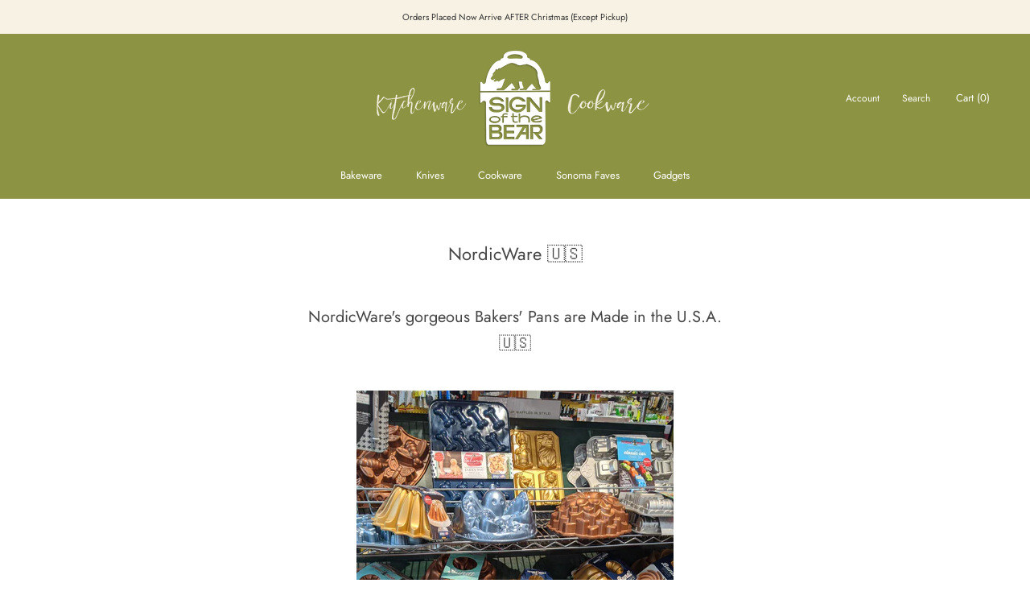

--- FILE ---
content_type: text/html; charset=utf-8
request_url: https://signofthebear.com/collections/nordicware
body_size: 22846
content:
<!doctype html>

<html class="no-js" lang="en">
  <head>
    <meta charset="utf-8"> 
    <meta http-equiv="X-UA-Compatible" content="IE=edge,chrome=1">
    <meta name="viewport" content="width=device-width, initial-scale=1.0, height=device-height, minimum-scale=1.0, maximum-scale=1.0">
    <meta name="theme-color" content="">

    <title>
      NordicWare 🇺🇸 &ndash; Sign of the Bear Kitchenware
    </title><meta name="description" content="NordicWare&#39;s gorgeous Bakers&#39; Pans are Made in the U.S.A.🇺🇸 Why we love NordicWare - some of our favorite uses for their classic and new Bundt pans ( our few of our favorite recipes below at the bottom): Their DELICIOUS classic cakes -- our favorite is the Tunnel of Fudge Lightly buttered for Monkey Bread - a more deli"><link rel="canonical" href="https://signofthebear.com/collections/nordicware"><meta property="og:type" content="website">
  <meta property="og:title" content="NordicWare 🇺🇸">
  <meta property="og:image" content="http://signofthebear.com/cdn/shop/collections/SOTBNordicWareTrainPan_grande.jpg?v=1589423359">
  <meta property="og:image:secure_url" content="https://signofthebear.com/cdn/shop/collections/SOTBNordicWareTrainPan_grande.jpg?v=1589423359"><meta property="og:description" content="NordicWare&#39;s gorgeous Bakers&#39; Pans are Made in the U.S.A.🇺🇸 Why we love NordicWare - some of our favorite uses for their classic and new Bundt pans ( our few of our favorite recipes below at the bottom): Their DELICIOUS classic cakes -- our favorite is the Tunnel of Fudge Lightly buttered for Monkey Bread - a more deli"><meta property="og:url" content="https://signofthebear.com/collections/nordicware">
<meta property="og:site_name" content="Sign of the Bear Kitchenware"><meta name="twitter:card" content="summary"><meta name="twitter:title" content="NordicWare 🇺🇸">
  <meta name="twitter:description" content="NordicWare&#39;s gorgeous Bakers&#39; Pans are Made in the U.S.A.🇺🇸 Why we love NordicWare - some of our favorite uses for their classic and new Bundt pans ( our few of our favorite recipes below at the bottom): Their DELICIOUS classic cakes -- our favorite is the Tunnel of Fudge Lightly buttered for Monkey Bread - a more delicious take on Cinnamon Rolls Lightly buttered + floured for a Beautiful + Non-Traditional Bread Loaf Jello-s  or Aspics  or Molded Salads  Meat loaves  (SUPER in their train muffin pan)   They were also extraordinarily kind to our town in the 2017 fires❤️ NordicWare Company History: An American Success Story Nordic Ware was founded in 1946 by a determined wife, Dotty, and her resourceful husband Dave, newly back from the second world war. With only $500 in their pockets, a few good ideas and a desire to">
  <meta name="twitter:image" content="https://signofthebear.com/cdn/shop/collections/SOTBNordicWareTrainPan_600x600_crop_center.jpg?v=1589423359">

    <script>window.performance && window.performance.mark && window.performance.mark('shopify.content_for_header.start');</script><meta name="google-site-verification" content="Mo9bYZXBgjd7vpkGe8kHQAukILtagGokAdNuLSzLHVk">
<meta id="shopify-digital-wallet" name="shopify-digital-wallet" content="/27263205487/digital_wallets/dialog">
<meta name="shopify-checkout-api-token" content="8442afd0501ce1362970f2d9c7f4821b">
<link rel="alternate" type="application/atom+xml" title="Feed" href="/collections/nordicware.atom" />
<link rel="alternate" type="application/json+oembed" href="https://signofthebear.com/collections/nordicware.oembed">
<script async="async" src="/checkouts/internal/preloads.js?locale=en-US"></script>
<link rel="preconnect" href="https://shop.app" crossorigin="anonymous">
<script async="async" src="https://shop.app/checkouts/internal/preloads.js?locale=en-US&shop_id=27263205487" crossorigin="anonymous"></script>
<script id="apple-pay-shop-capabilities" type="application/json">{"shopId":27263205487,"countryCode":"US","currencyCode":"USD","merchantCapabilities":["supports3DS"],"merchantId":"gid:\/\/shopify\/Shop\/27263205487","merchantName":"Sign of the Bear Kitchenware","requiredBillingContactFields":["postalAddress","email"],"requiredShippingContactFields":["postalAddress","email"],"shippingType":"shipping","supportedNetworks":["visa","masterCard"],"total":{"type":"pending","label":"Sign of the Bear Kitchenware","amount":"1.00"},"shopifyPaymentsEnabled":true,"supportsSubscriptions":true}</script>
<script id="shopify-features" type="application/json">{"accessToken":"8442afd0501ce1362970f2d9c7f4821b","betas":["rich-media-storefront-analytics"],"domain":"signofthebear.com","predictiveSearch":true,"shopId":27263205487,"locale":"en"}</script>
<script>var Shopify = Shopify || {};
Shopify.shop = "sign-of-the-bear-kitchenware.myshopify.com";
Shopify.locale = "en";
Shopify.currency = {"active":"USD","rate":"1.0"};
Shopify.country = "US";
Shopify.theme = {"name":"Prestige - LIVE","id":81286627439,"schema_name":"Prestige","schema_version":"4.7.2","theme_store_id":855,"role":"main"};
Shopify.theme.handle = "null";
Shopify.theme.style = {"id":null,"handle":null};
Shopify.cdnHost = "signofthebear.com/cdn";
Shopify.routes = Shopify.routes || {};
Shopify.routes.root = "/";</script>
<script type="module">!function(o){(o.Shopify=o.Shopify||{}).modules=!0}(window);</script>
<script>!function(o){function n(){var o=[];function n(){o.push(Array.prototype.slice.apply(arguments))}return n.q=o,n}var t=o.Shopify=o.Shopify||{};t.loadFeatures=n(),t.autoloadFeatures=n()}(window);</script>
<script>
  window.ShopifyPay = window.ShopifyPay || {};
  window.ShopifyPay.apiHost = "shop.app\/pay";
  window.ShopifyPay.redirectState = null;
</script>
<script id="shop-js-analytics" type="application/json">{"pageType":"collection"}</script>
<script defer="defer" async type="module" src="//signofthebear.com/cdn/shopifycloud/shop-js/modules/v2/client.init-shop-cart-sync_BT-GjEfc.en.esm.js"></script>
<script defer="defer" async type="module" src="//signofthebear.com/cdn/shopifycloud/shop-js/modules/v2/chunk.common_D58fp_Oc.esm.js"></script>
<script defer="defer" async type="module" src="//signofthebear.com/cdn/shopifycloud/shop-js/modules/v2/chunk.modal_xMitdFEc.esm.js"></script>
<script type="module">
  await import("//signofthebear.com/cdn/shopifycloud/shop-js/modules/v2/client.init-shop-cart-sync_BT-GjEfc.en.esm.js");
await import("//signofthebear.com/cdn/shopifycloud/shop-js/modules/v2/chunk.common_D58fp_Oc.esm.js");
await import("//signofthebear.com/cdn/shopifycloud/shop-js/modules/v2/chunk.modal_xMitdFEc.esm.js");

  window.Shopify.SignInWithShop?.initShopCartSync?.({"fedCMEnabled":true,"windoidEnabled":true});

</script>
<script>
  window.Shopify = window.Shopify || {};
  if (!window.Shopify.featureAssets) window.Shopify.featureAssets = {};
  window.Shopify.featureAssets['shop-js'] = {"shop-cart-sync":["modules/v2/client.shop-cart-sync_DZOKe7Ll.en.esm.js","modules/v2/chunk.common_D58fp_Oc.esm.js","modules/v2/chunk.modal_xMitdFEc.esm.js"],"init-fed-cm":["modules/v2/client.init-fed-cm_B6oLuCjv.en.esm.js","modules/v2/chunk.common_D58fp_Oc.esm.js","modules/v2/chunk.modal_xMitdFEc.esm.js"],"shop-cash-offers":["modules/v2/client.shop-cash-offers_D2sdYoxE.en.esm.js","modules/v2/chunk.common_D58fp_Oc.esm.js","modules/v2/chunk.modal_xMitdFEc.esm.js"],"shop-login-button":["modules/v2/client.shop-login-button_QeVjl5Y3.en.esm.js","modules/v2/chunk.common_D58fp_Oc.esm.js","modules/v2/chunk.modal_xMitdFEc.esm.js"],"pay-button":["modules/v2/client.pay-button_DXTOsIq6.en.esm.js","modules/v2/chunk.common_D58fp_Oc.esm.js","modules/v2/chunk.modal_xMitdFEc.esm.js"],"shop-button":["modules/v2/client.shop-button_DQZHx9pm.en.esm.js","modules/v2/chunk.common_D58fp_Oc.esm.js","modules/v2/chunk.modal_xMitdFEc.esm.js"],"avatar":["modules/v2/client.avatar_BTnouDA3.en.esm.js"],"init-windoid":["modules/v2/client.init-windoid_CR1B-cfM.en.esm.js","modules/v2/chunk.common_D58fp_Oc.esm.js","modules/v2/chunk.modal_xMitdFEc.esm.js"],"init-shop-for-new-customer-accounts":["modules/v2/client.init-shop-for-new-customer-accounts_C_vY_xzh.en.esm.js","modules/v2/client.shop-login-button_QeVjl5Y3.en.esm.js","modules/v2/chunk.common_D58fp_Oc.esm.js","modules/v2/chunk.modal_xMitdFEc.esm.js"],"init-shop-email-lookup-coordinator":["modules/v2/client.init-shop-email-lookup-coordinator_BI7n9ZSv.en.esm.js","modules/v2/chunk.common_D58fp_Oc.esm.js","modules/v2/chunk.modal_xMitdFEc.esm.js"],"init-shop-cart-sync":["modules/v2/client.init-shop-cart-sync_BT-GjEfc.en.esm.js","modules/v2/chunk.common_D58fp_Oc.esm.js","modules/v2/chunk.modal_xMitdFEc.esm.js"],"shop-toast-manager":["modules/v2/client.shop-toast-manager_DiYdP3xc.en.esm.js","modules/v2/chunk.common_D58fp_Oc.esm.js","modules/v2/chunk.modal_xMitdFEc.esm.js"],"init-customer-accounts":["modules/v2/client.init-customer-accounts_D9ZNqS-Q.en.esm.js","modules/v2/client.shop-login-button_QeVjl5Y3.en.esm.js","modules/v2/chunk.common_D58fp_Oc.esm.js","modules/v2/chunk.modal_xMitdFEc.esm.js"],"init-customer-accounts-sign-up":["modules/v2/client.init-customer-accounts-sign-up_iGw4briv.en.esm.js","modules/v2/client.shop-login-button_QeVjl5Y3.en.esm.js","modules/v2/chunk.common_D58fp_Oc.esm.js","modules/v2/chunk.modal_xMitdFEc.esm.js"],"shop-follow-button":["modules/v2/client.shop-follow-button_CqMgW2wH.en.esm.js","modules/v2/chunk.common_D58fp_Oc.esm.js","modules/v2/chunk.modal_xMitdFEc.esm.js"],"checkout-modal":["modules/v2/client.checkout-modal_xHeaAweL.en.esm.js","modules/v2/chunk.common_D58fp_Oc.esm.js","modules/v2/chunk.modal_xMitdFEc.esm.js"],"shop-login":["modules/v2/client.shop-login_D91U-Q7h.en.esm.js","modules/v2/chunk.common_D58fp_Oc.esm.js","modules/v2/chunk.modal_xMitdFEc.esm.js"],"lead-capture":["modules/v2/client.lead-capture_BJmE1dJe.en.esm.js","modules/v2/chunk.common_D58fp_Oc.esm.js","modules/v2/chunk.modal_xMitdFEc.esm.js"],"payment-terms":["modules/v2/client.payment-terms_Ci9AEqFq.en.esm.js","modules/v2/chunk.common_D58fp_Oc.esm.js","modules/v2/chunk.modal_xMitdFEc.esm.js"]};
</script>
<script>(function() {
  var isLoaded = false;
  function asyncLoad() {
    if (isLoaded) return;
    isLoaded = true;
    var urls = ["https:\/\/cdn.recovermycart.com\/scripts\/keepcart\/CartJS.min.js?shop=sign-of-the-bear-kitchenware.myshopify.com\u0026shop=sign-of-the-bear-kitchenware.myshopify.com"];
    for (var i = 0; i < urls.length; i++) {
      var s = document.createElement('script');
      s.type = 'text/javascript';
      s.async = true;
      s.src = urls[i];
      var x = document.getElementsByTagName('script')[0];
      x.parentNode.insertBefore(s, x);
    }
  };
  if(window.attachEvent) {
    window.attachEvent('onload', asyncLoad);
  } else {
    window.addEventListener('load', asyncLoad, false);
  }
})();</script>
<script id="__st">var __st={"a":27263205487,"offset":-28800,"reqid":"acc512e6-d5cf-4308-a8fc-5b3f876710ba-1769108237","pageurl":"signofthebear.com\/collections\/nordicware","u":"9b1933a79f82","p":"collection","rtyp":"collection","rid":159934546031};</script>
<script>window.ShopifyPaypalV4VisibilityTracking = true;</script>
<script id="captcha-bootstrap">!function(){'use strict';const t='contact',e='account',n='new_comment',o=[[t,t],['blogs',n],['comments',n],[t,'customer']],c=[[e,'customer_login'],[e,'guest_login'],[e,'recover_customer_password'],[e,'create_customer']],r=t=>t.map((([t,e])=>`form[action*='/${t}']:not([data-nocaptcha='true']) input[name='form_type'][value='${e}']`)).join(','),a=t=>()=>t?[...document.querySelectorAll(t)].map((t=>t.form)):[];function s(){const t=[...o],e=r(t);return a(e)}const i='password',u='form_key',d=['recaptcha-v3-token','g-recaptcha-response','h-captcha-response',i],f=()=>{try{return window.sessionStorage}catch{return}},m='__shopify_v',_=t=>t.elements[u];function p(t,e,n=!1){try{const o=window.sessionStorage,c=JSON.parse(o.getItem(e)),{data:r}=function(t){const{data:e,action:n}=t;return t[m]||n?{data:e,action:n}:{data:t,action:n}}(c);for(const[e,n]of Object.entries(r))t.elements[e]&&(t.elements[e].value=n);n&&o.removeItem(e)}catch(o){console.error('form repopulation failed',{error:o})}}const l='form_type',E='cptcha';function T(t){t.dataset[E]=!0}const w=window,h=w.document,L='Shopify',v='ce_forms',y='captcha';let A=!1;((t,e)=>{const n=(g='f06e6c50-85a8-45c8-87d0-21a2b65856fe',I='https://cdn.shopify.com/shopifycloud/storefront-forms-hcaptcha/ce_storefront_forms_captcha_hcaptcha.v1.5.2.iife.js',D={infoText:'Protected by hCaptcha',privacyText:'Privacy',termsText:'Terms'},(t,e,n)=>{const o=w[L][v],c=o.bindForm;if(c)return c(t,g,e,D).then(n);var r;o.q.push([[t,g,e,D],n]),r=I,A||(h.body.append(Object.assign(h.createElement('script'),{id:'captcha-provider',async:!0,src:r})),A=!0)});var g,I,D;w[L]=w[L]||{},w[L][v]=w[L][v]||{},w[L][v].q=[],w[L][y]=w[L][y]||{},w[L][y].protect=function(t,e){n(t,void 0,e),T(t)},Object.freeze(w[L][y]),function(t,e,n,w,h,L){const[v,y,A,g]=function(t,e,n){const i=e?o:[],u=t?c:[],d=[...i,...u],f=r(d),m=r(i),_=r(d.filter((([t,e])=>n.includes(e))));return[a(f),a(m),a(_),s()]}(w,h,L),I=t=>{const e=t.target;return e instanceof HTMLFormElement?e:e&&e.form},D=t=>v().includes(t);t.addEventListener('submit',(t=>{const e=I(t);if(!e)return;const n=D(e)&&!e.dataset.hcaptchaBound&&!e.dataset.recaptchaBound,o=_(e),c=g().includes(e)&&(!o||!o.value);(n||c)&&t.preventDefault(),c&&!n&&(function(t){try{if(!f())return;!function(t){const e=f();if(!e)return;const n=_(t);if(!n)return;const o=n.value;o&&e.removeItem(o)}(t);const e=Array.from(Array(32),(()=>Math.random().toString(36)[2])).join('');!function(t,e){_(t)||t.append(Object.assign(document.createElement('input'),{type:'hidden',name:u})),t.elements[u].value=e}(t,e),function(t,e){const n=f();if(!n)return;const o=[...t.querySelectorAll(`input[type='${i}']`)].map((({name:t})=>t)),c=[...d,...o],r={};for(const[a,s]of new FormData(t).entries())c.includes(a)||(r[a]=s);n.setItem(e,JSON.stringify({[m]:1,action:t.action,data:r}))}(t,e)}catch(e){console.error('failed to persist form',e)}}(e),e.submit())}));const S=(t,e)=>{t&&!t.dataset[E]&&(n(t,e.some((e=>e===t))),T(t))};for(const o of['focusin','change'])t.addEventListener(o,(t=>{const e=I(t);D(e)&&S(e,y())}));const B=e.get('form_key'),M=e.get(l),P=B&&M;t.addEventListener('DOMContentLoaded',(()=>{const t=y();if(P)for(const e of t)e.elements[l].value===M&&p(e,B);[...new Set([...A(),...v().filter((t=>'true'===t.dataset.shopifyCaptcha))])].forEach((e=>S(e,t)))}))}(h,new URLSearchParams(w.location.search),n,t,e,['guest_login'])})(!0,!0)}();</script>
<script integrity="sha256-4kQ18oKyAcykRKYeNunJcIwy7WH5gtpwJnB7kiuLZ1E=" data-source-attribution="shopify.loadfeatures" defer="defer" src="//signofthebear.com/cdn/shopifycloud/storefront/assets/storefront/load_feature-a0a9edcb.js" crossorigin="anonymous"></script>
<script crossorigin="anonymous" defer="defer" src="//signofthebear.com/cdn/shopifycloud/storefront/assets/shopify_pay/storefront-65b4c6d7.js?v=20250812"></script>
<script data-source-attribution="shopify.dynamic_checkout.dynamic.init">var Shopify=Shopify||{};Shopify.PaymentButton=Shopify.PaymentButton||{isStorefrontPortableWallets:!0,init:function(){window.Shopify.PaymentButton.init=function(){};var t=document.createElement("script");t.src="https://signofthebear.com/cdn/shopifycloud/portable-wallets/latest/portable-wallets.en.js",t.type="module",document.head.appendChild(t)}};
</script>
<script data-source-attribution="shopify.dynamic_checkout.buyer_consent">
  function portableWalletsHideBuyerConsent(e){var t=document.getElementById("shopify-buyer-consent"),n=document.getElementById("shopify-subscription-policy-button");t&&n&&(t.classList.add("hidden"),t.setAttribute("aria-hidden","true"),n.removeEventListener("click",e))}function portableWalletsShowBuyerConsent(e){var t=document.getElementById("shopify-buyer-consent"),n=document.getElementById("shopify-subscription-policy-button");t&&n&&(t.classList.remove("hidden"),t.removeAttribute("aria-hidden"),n.addEventListener("click",e))}window.Shopify?.PaymentButton&&(window.Shopify.PaymentButton.hideBuyerConsent=portableWalletsHideBuyerConsent,window.Shopify.PaymentButton.showBuyerConsent=portableWalletsShowBuyerConsent);
</script>
<script data-source-attribution="shopify.dynamic_checkout.cart.bootstrap">document.addEventListener("DOMContentLoaded",(function(){function t(){return document.querySelector("shopify-accelerated-checkout-cart, shopify-accelerated-checkout")}if(t())Shopify.PaymentButton.init();else{new MutationObserver((function(e,n){t()&&(Shopify.PaymentButton.init(),n.disconnect())})).observe(document.body,{childList:!0,subtree:!0})}}));
</script>
<link id="shopify-accelerated-checkout-styles" rel="stylesheet" media="screen" href="https://signofthebear.com/cdn/shopifycloud/portable-wallets/latest/accelerated-checkout-backwards-compat.css" crossorigin="anonymous">
<style id="shopify-accelerated-checkout-cart">
        #shopify-buyer-consent {
  margin-top: 1em;
  display: inline-block;
  width: 100%;
}

#shopify-buyer-consent.hidden {
  display: none;
}

#shopify-subscription-policy-button {
  background: none;
  border: none;
  padding: 0;
  text-decoration: underline;
  font-size: inherit;
  cursor: pointer;
}

#shopify-subscription-policy-button::before {
  box-shadow: none;
}

      </style>

<script>window.performance && window.performance.mark && window.performance.mark('shopify.content_for_header.end');</script>

    <link rel="stylesheet" href="//signofthebear.com/cdn/shop/t/34/assets/theme.scss.css?v=148063457096910566631759259758">

    <script>
      // This allows to expose several variables to the global scope, to be used in scripts
      window.theme = {
        pageType: "collection",
        moneyFormat: "${{amount}}",
        moneyWithCurrencyFormat: "${{amount}} USD",
        productImageSize: "tall",
        searchMode: "product",
        showPageTransition: true,
        showElementStaggering: false,
        showImageZooming: true
      };

      window.routes = {
        rootUrl: "\/",
        cartUrl: "\/cart",
        cartAddUrl: "\/cart\/add",
        cartChangeUrl: "\/cart\/change",
        searchUrl: "\/search",
        productRecommendationsUrl: "\/recommendations\/products"
      };

      window.languages = {
        cartAddNote: "Add Order Note",
        cartEditNote: "Edit Order Note",
        productImageLoadingError: "This image could not be loaded. Please try to reload the page.",
        productFormAddToCart: "Add to cart",
        productFormUnavailable: "Unavailable",
        productFormSoldOut: "More On The Way...",
        shippingEstimatorOneResult: "1 option available:",
        shippingEstimatorMoreResults: "{{count}} options available:",
        shippingEstimatorNoResults: "No shipping could be found"
      };

      window.lazySizesConfig = {
        loadHidden: false,
        hFac: 0.5,
        expFactor: 2,
        ricTimeout: 150,
        lazyClass: 'Image--lazyLoad',
        loadingClass: 'Image--lazyLoading',
        loadedClass: 'Image--lazyLoaded'
      };

      document.documentElement.className = document.documentElement.className.replace('no-js', 'js');
      document.documentElement.style.setProperty('--window-height', window.innerHeight + 'px');

      // We do a quick detection of some features (we could use Modernizr but for so little...)
      (function() {
        document.documentElement.className += ((window.CSS && window.CSS.supports('(position: sticky) or (position: -webkit-sticky)')) ? ' supports-sticky' : ' no-supports-sticky');
        document.documentElement.className += (window.matchMedia('(-moz-touch-enabled: 1), (hover: none)')).matches ? ' no-supports-hover' : ' supports-hover';
      }());
    </script>

    <script src="//signofthebear.com/cdn/shop/t/34/assets/lazysizes.min.js?v=174358363404432586981591391636" async></script><script src="https://polyfill-fastly.net/v3/polyfill.min.js?unknown=polyfill&features=fetch,Element.prototype.closest,Element.prototype.remove,Element.prototype.classList,Array.prototype.includes,Array.prototype.fill,Object.assign,CustomEvent,IntersectionObserver,IntersectionObserverEntry,URL" defer></script>
    <script src="//signofthebear.com/cdn/shop/t/34/assets/libs.min.js?v=26178543184394469741591391636" defer></script>
    <script src="//signofthebear.com/cdn/shop/t/34/assets/theme.min.js?v=101812004007097122321591391639" defer></script>
    <script src="//signofthebear.com/cdn/shop/t/34/assets/custom.js?v=183944157590872491501591391635" defer></script>

    <script>
      (function () {
        window.onpageshow = function() {
          if (window.theme.showPageTransition) {
            var pageTransition = document.querySelector('.PageTransition');

            if (pageTransition) {
              pageTransition.style.visibility = 'visible';
              pageTransition.style.opacity = '0';
            }
          }

          // When the page is loaded from the cache, we have to reload the cart content
          document.documentElement.dispatchEvent(new CustomEvent('cart:refresh', {
            bubbles: true
          }));
        };
      })();
    </script>

    


  <script type="application/ld+json">
  {
    "@context": "http://schema.org",
    "@type": "BreadcrumbList",
  "itemListElement": [{
      "@type": "ListItem",
      "position": 1,
      "name": "Translation missing: en.general.breadcrumb.home",
      "item": "https://signofthebear.com"
    },{
          "@type": "ListItem",
          "position": 2,
          "name": "NordicWare 🇺🇸",
          "item": "https://signofthebear.com/collections/nordicware"
        }]
  }
  </script>

    
 <!-- Global site tag (gtag.js) - Google Ads: 642716743 -->
<script async src="https://www.googletagmanager.com/gtag/js?id=AW-642716743"></script>
<script>
  window.dataLayer = window.dataLayer || [];
  function gtag(){dataLayer.push(arguments);}
  gtag('js', new Date());

  gtag('config', 'AW-642716743');
</script>
    
  <link href="https://monorail-edge.shopifysvc.com" rel="dns-prefetch">
<script>(function(){if ("sendBeacon" in navigator && "performance" in window) {try {var session_token_from_headers = performance.getEntriesByType('navigation')[0].serverTiming.find(x => x.name == '_s').description;} catch {var session_token_from_headers = undefined;}var session_cookie_matches = document.cookie.match(/_shopify_s=([^;]*)/);var session_token_from_cookie = session_cookie_matches && session_cookie_matches.length === 2 ? session_cookie_matches[1] : "";var session_token = session_token_from_headers || session_token_from_cookie || "";function handle_abandonment_event(e) {var entries = performance.getEntries().filter(function(entry) {return /monorail-edge.shopifysvc.com/.test(entry.name);});if (!window.abandonment_tracked && entries.length === 0) {window.abandonment_tracked = true;var currentMs = Date.now();var navigation_start = performance.timing.navigationStart;var payload = {shop_id: 27263205487,url: window.location.href,navigation_start,duration: currentMs - navigation_start,session_token,page_type: "collection"};window.navigator.sendBeacon("https://monorail-edge.shopifysvc.com/v1/produce", JSON.stringify({schema_id: "online_store_buyer_site_abandonment/1.1",payload: payload,metadata: {event_created_at_ms: currentMs,event_sent_at_ms: currentMs}}));}}window.addEventListener('pagehide', handle_abandonment_event);}}());</script>
<script id="web-pixels-manager-setup">(function e(e,d,r,n,o){if(void 0===o&&(o={}),!Boolean(null===(a=null===(i=window.Shopify)||void 0===i?void 0:i.analytics)||void 0===a?void 0:a.replayQueue)){var i,a;window.Shopify=window.Shopify||{};var t=window.Shopify;t.analytics=t.analytics||{};var s=t.analytics;s.replayQueue=[],s.publish=function(e,d,r){return s.replayQueue.push([e,d,r]),!0};try{self.performance.mark("wpm:start")}catch(e){}var l=function(){var e={modern:/Edge?\/(1{2}[4-9]|1[2-9]\d|[2-9]\d{2}|\d{4,})\.\d+(\.\d+|)|Firefox\/(1{2}[4-9]|1[2-9]\d|[2-9]\d{2}|\d{4,})\.\d+(\.\d+|)|Chrom(ium|e)\/(9{2}|\d{3,})\.\d+(\.\d+|)|(Maci|X1{2}).+ Version\/(15\.\d+|(1[6-9]|[2-9]\d|\d{3,})\.\d+)([,.]\d+|)( \(\w+\)|)( Mobile\/\w+|) Safari\/|Chrome.+OPR\/(9{2}|\d{3,})\.\d+\.\d+|(CPU[ +]OS|iPhone[ +]OS|CPU[ +]iPhone|CPU IPhone OS|CPU iPad OS)[ +]+(15[._]\d+|(1[6-9]|[2-9]\d|\d{3,})[._]\d+)([._]\d+|)|Android:?[ /-](13[3-9]|1[4-9]\d|[2-9]\d{2}|\d{4,})(\.\d+|)(\.\d+|)|Android.+Firefox\/(13[5-9]|1[4-9]\d|[2-9]\d{2}|\d{4,})\.\d+(\.\d+|)|Android.+Chrom(ium|e)\/(13[3-9]|1[4-9]\d|[2-9]\d{2}|\d{4,})\.\d+(\.\d+|)|SamsungBrowser\/([2-9]\d|\d{3,})\.\d+/,legacy:/Edge?\/(1[6-9]|[2-9]\d|\d{3,})\.\d+(\.\d+|)|Firefox\/(5[4-9]|[6-9]\d|\d{3,})\.\d+(\.\d+|)|Chrom(ium|e)\/(5[1-9]|[6-9]\d|\d{3,})\.\d+(\.\d+|)([\d.]+$|.*Safari\/(?![\d.]+ Edge\/[\d.]+$))|(Maci|X1{2}).+ Version\/(10\.\d+|(1[1-9]|[2-9]\d|\d{3,})\.\d+)([,.]\d+|)( \(\w+\)|)( Mobile\/\w+|) Safari\/|Chrome.+OPR\/(3[89]|[4-9]\d|\d{3,})\.\d+\.\d+|(CPU[ +]OS|iPhone[ +]OS|CPU[ +]iPhone|CPU IPhone OS|CPU iPad OS)[ +]+(10[._]\d+|(1[1-9]|[2-9]\d|\d{3,})[._]\d+)([._]\d+|)|Android:?[ /-](13[3-9]|1[4-9]\d|[2-9]\d{2}|\d{4,})(\.\d+|)(\.\d+|)|Mobile Safari.+OPR\/([89]\d|\d{3,})\.\d+\.\d+|Android.+Firefox\/(13[5-9]|1[4-9]\d|[2-9]\d{2}|\d{4,})\.\d+(\.\d+|)|Android.+Chrom(ium|e)\/(13[3-9]|1[4-9]\d|[2-9]\d{2}|\d{4,})\.\d+(\.\d+|)|Android.+(UC? ?Browser|UCWEB|U3)[ /]?(15\.([5-9]|\d{2,})|(1[6-9]|[2-9]\d|\d{3,})\.\d+)\.\d+|SamsungBrowser\/(5\.\d+|([6-9]|\d{2,})\.\d+)|Android.+MQ{2}Browser\/(14(\.(9|\d{2,})|)|(1[5-9]|[2-9]\d|\d{3,})(\.\d+|))(\.\d+|)|K[Aa][Ii]OS\/(3\.\d+|([4-9]|\d{2,})\.\d+)(\.\d+|)/},d=e.modern,r=e.legacy,n=navigator.userAgent;return n.match(d)?"modern":n.match(r)?"legacy":"unknown"}(),u="modern"===l?"modern":"legacy",c=(null!=n?n:{modern:"",legacy:""})[u],f=function(e){return[e.baseUrl,"/wpm","/b",e.hashVersion,"modern"===e.buildTarget?"m":"l",".js"].join("")}({baseUrl:d,hashVersion:r,buildTarget:u}),m=function(e){var d=e.version,r=e.bundleTarget,n=e.surface,o=e.pageUrl,i=e.monorailEndpoint;return{emit:function(e){var a=e.status,t=e.errorMsg,s=(new Date).getTime(),l=JSON.stringify({metadata:{event_sent_at_ms:s},events:[{schema_id:"web_pixels_manager_load/3.1",payload:{version:d,bundle_target:r,page_url:o,status:a,surface:n,error_msg:t},metadata:{event_created_at_ms:s}}]});if(!i)return console&&console.warn&&console.warn("[Web Pixels Manager] No Monorail endpoint provided, skipping logging."),!1;try{return self.navigator.sendBeacon.bind(self.navigator)(i,l)}catch(e){}var u=new XMLHttpRequest;try{return u.open("POST",i,!0),u.setRequestHeader("Content-Type","text/plain"),u.send(l),!0}catch(e){return console&&console.warn&&console.warn("[Web Pixels Manager] Got an unhandled error while logging to Monorail."),!1}}}}({version:r,bundleTarget:l,surface:e.surface,pageUrl:self.location.href,monorailEndpoint:e.monorailEndpoint});try{o.browserTarget=l,function(e){var d=e.src,r=e.async,n=void 0===r||r,o=e.onload,i=e.onerror,a=e.sri,t=e.scriptDataAttributes,s=void 0===t?{}:t,l=document.createElement("script"),u=document.querySelector("head"),c=document.querySelector("body");if(l.async=n,l.src=d,a&&(l.integrity=a,l.crossOrigin="anonymous"),s)for(var f in s)if(Object.prototype.hasOwnProperty.call(s,f))try{l.dataset[f]=s[f]}catch(e){}if(o&&l.addEventListener("load",o),i&&l.addEventListener("error",i),u)u.appendChild(l);else{if(!c)throw new Error("Did not find a head or body element to append the script");c.appendChild(l)}}({src:f,async:!0,onload:function(){if(!function(){var e,d;return Boolean(null===(d=null===(e=window.Shopify)||void 0===e?void 0:e.analytics)||void 0===d?void 0:d.initialized)}()){var d=window.webPixelsManager.init(e)||void 0;if(d){var r=window.Shopify.analytics;r.replayQueue.forEach((function(e){var r=e[0],n=e[1],o=e[2];d.publishCustomEvent(r,n,o)})),r.replayQueue=[],r.publish=d.publishCustomEvent,r.visitor=d.visitor,r.initialized=!0}}},onerror:function(){return m.emit({status:"failed",errorMsg:"".concat(f," has failed to load")})},sri:function(e){var d=/^sha384-[A-Za-z0-9+/=]+$/;return"string"==typeof e&&d.test(e)}(c)?c:"",scriptDataAttributes:o}),m.emit({status:"loading"})}catch(e){m.emit({status:"failed",errorMsg:(null==e?void 0:e.message)||"Unknown error"})}}})({shopId: 27263205487,storefrontBaseUrl: "https://signofthebear.com",extensionsBaseUrl: "https://extensions.shopifycdn.com/cdn/shopifycloud/web-pixels-manager",monorailEndpoint: "https://monorail-edge.shopifysvc.com/unstable/produce_batch",surface: "storefront-renderer",enabledBetaFlags: ["2dca8a86"],webPixelsConfigList: [{"id":"281641071","configuration":"{\"config\":\"{\\\"pixel_id\\\":\\\"G-YDCMNVH0R5\\\",\\\"target_country\\\":\\\"US\\\",\\\"gtag_events\\\":[{\\\"type\\\":\\\"begin_checkout\\\",\\\"action_label\\\":\\\"G-YDCMNVH0R5\\\"},{\\\"type\\\":\\\"search\\\",\\\"action_label\\\":\\\"G-YDCMNVH0R5\\\"},{\\\"type\\\":\\\"view_item\\\",\\\"action_label\\\":[\\\"G-YDCMNVH0R5\\\",\\\"MC-RQTPH69GCM\\\"]},{\\\"type\\\":\\\"purchase\\\",\\\"action_label\\\":[\\\"G-YDCMNVH0R5\\\",\\\"MC-RQTPH69GCM\\\"]},{\\\"type\\\":\\\"page_view\\\",\\\"action_label\\\":[\\\"G-YDCMNVH0R5\\\",\\\"MC-RQTPH69GCM\\\"]},{\\\"type\\\":\\\"add_payment_info\\\",\\\"action_label\\\":\\\"G-YDCMNVH0R5\\\"},{\\\"type\\\":\\\"add_to_cart\\\",\\\"action_label\\\":\\\"G-YDCMNVH0R5\\\"}],\\\"enable_monitoring_mode\\\":false}\"}","eventPayloadVersion":"v1","runtimeContext":"OPEN","scriptVersion":"b2a88bafab3e21179ed38636efcd8a93","type":"APP","apiClientId":1780363,"privacyPurposes":[],"dataSharingAdjustments":{"protectedCustomerApprovalScopes":["read_customer_address","read_customer_email","read_customer_name","read_customer_personal_data","read_customer_phone"]}},{"id":"74580079","configuration":"{\"pixel_id\":\"1170386299995599\",\"pixel_type\":\"facebook_pixel\",\"metaapp_system_user_token\":\"-\"}","eventPayloadVersion":"v1","runtimeContext":"OPEN","scriptVersion":"ca16bc87fe92b6042fbaa3acc2fbdaa6","type":"APP","apiClientId":2329312,"privacyPurposes":["ANALYTICS","MARKETING","SALE_OF_DATA"],"dataSharingAdjustments":{"protectedCustomerApprovalScopes":["read_customer_address","read_customer_email","read_customer_name","read_customer_personal_data","read_customer_phone"]}},{"id":"shopify-app-pixel","configuration":"{}","eventPayloadVersion":"v1","runtimeContext":"STRICT","scriptVersion":"0450","apiClientId":"shopify-pixel","type":"APP","privacyPurposes":["ANALYTICS","MARKETING"]},{"id":"shopify-custom-pixel","eventPayloadVersion":"v1","runtimeContext":"LAX","scriptVersion":"0450","apiClientId":"shopify-pixel","type":"CUSTOM","privacyPurposes":["ANALYTICS","MARKETING"]}],isMerchantRequest: false,initData: {"shop":{"name":"Sign of the Bear Kitchenware","paymentSettings":{"currencyCode":"USD"},"myshopifyDomain":"sign-of-the-bear-kitchenware.myshopify.com","countryCode":"US","storefrontUrl":"https:\/\/signofthebear.com"},"customer":null,"cart":null,"checkout":null,"productVariants":[],"purchasingCompany":null},},"https://signofthebear.com/cdn","fcfee988w5aeb613cpc8e4bc33m6693e112",{"modern":"","legacy":""},{"shopId":"27263205487","storefrontBaseUrl":"https:\/\/signofthebear.com","extensionBaseUrl":"https:\/\/extensions.shopifycdn.com\/cdn\/shopifycloud\/web-pixels-manager","surface":"storefront-renderer","enabledBetaFlags":"[\"2dca8a86\"]","isMerchantRequest":"false","hashVersion":"fcfee988w5aeb613cpc8e4bc33m6693e112","publish":"custom","events":"[[\"page_viewed\",{}],[\"collection_viewed\",{\"collection\":{\"id\":\"159934546031\",\"title\":\"NordicWare 🇺🇸\",\"productVariants\":[{\"price\":{\"amount\":34.95,\"currencyCode\":\"USD\"},\"product\":{\"title\":\"NordicWare Train Pan\/ Train Cake Pan 🇺🇸\",\"vendor\":\"SignofTheBear\",\"id\":\"4444510584943\",\"untranslatedTitle\":\"NordicWare Train Pan\/ Train Cake Pan 🇺🇸\",\"url\":\"\/products\/train-pan-train-cake-pan\",\"type\":\"\"},\"id\":\"31528493056111\",\"image\":{\"src\":\"\/\/signofthebear.com\/cdn\/shop\/products\/NordicWareTrainPan.jpg?v=1591271260\"},\"sku\":\"\",\"title\":\"Default Title\",\"untranslatedTitle\":\"Default Title\"},{\"price\":{\"amount\":34.95,\"currencyCode\":\"USD\"},\"product\":{\"title\":\"NordicWare's Octopus Cake Pan🇺🇸\",\"vendor\":\"Sign of the Bear Kitchenware\",\"id\":\"4444510158959\",\"untranslatedTitle\":\"NordicWare's Octopus Cake Pan🇺🇸\",\"url\":\"\/products\/octopus-cake-pan\",\"type\":\"bakeware, baking pan\"},\"id\":\"31528492073071\",\"image\":{\"src\":\"\/\/signofthebear.com\/cdn\/shop\/products\/57024_octopus_pan_780x780_858eece1-c36c-4288-bb0e-271b4cefea3f.jpg?v=1591271146\"},\"sku\":\"\",\"title\":\"Default Title\",\"untranslatedTitle\":\"Default Title\"}]}}]]"});</script><script>
  window.ShopifyAnalytics = window.ShopifyAnalytics || {};
  window.ShopifyAnalytics.meta = window.ShopifyAnalytics.meta || {};
  window.ShopifyAnalytics.meta.currency = 'USD';
  var meta = {"products":[{"id":4444510584943,"gid":"gid:\/\/shopify\/Product\/4444510584943","vendor":"SignofTheBear","type":"","handle":"train-pan-train-cake-pan","variants":[{"id":31528493056111,"price":3495,"name":"NordicWare Train Pan\/ Train Cake Pan 🇺🇸","public_title":null,"sku":""}],"remote":false},{"id":4444510158959,"gid":"gid:\/\/shopify\/Product\/4444510158959","vendor":"Sign of the Bear Kitchenware","type":"bakeware, baking pan","handle":"octopus-cake-pan","variants":[{"id":31528492073071,"price":3495,"name":"NordicWare's Octopus Cake Pan🇺🇸","public_title":null,"sku":""}],"remote":false}],"page":{"pageType":"collection","resourceType":"collection","resourceId":159934546031,"requestId":"acc512e6-d5cf-4308-a8fc-5b3f876710ba-1769108237"}};
  for (var attr in meta) {
    window.ShopifyAnalytics.meta[attr] = meta[attr];
  }
</script>
<script class="analytics">
  (function () {
    var customDocumentWrite = function(content) {
      var jquery = null;

      if (window.jQuery) {
        jquery = window.jQuery;
      } else if (window.Checkout && window.Checkout.$) {
        jquery = window.Checkout.$;
      }

      if (jquery) {
        jquery('body').append(content);
      }
    };

    var hasLoggedConversion = function(token) {
      if (token) {
        return document.cookie.indexOf('loggedConversion=' + token) !== -1;
      }
      return false;
    }

    var setCookieIfConversion = function(token) {
      if (token) {
        var twoMonthsFromNow = new Date(Date.now());
        twoMonthsFromNow.setMonth(twoMonthsFromNow.getMonth() + 2);

        document.cookie = 'loggedConversion=' + token + '; expires=' + twoMonthsFromNow;
      }
    }

    var trekkie = window.ShopifyAnalytics.lib = window.trekkie = window.trekkie || [];
    if (trekkie.integrations) {
      return;
    }
    trekkie.methods = [
      'identify',
      'page',
      'ready',
      'track',
      'trackForm',
      'trackLink'
    ];
    trekkie.factory = function(method) {
      return function() {
        var args = Array.prototype.slice.call(arguments);
        args.unshift(method);
        trekkie.push(args);
        return trekkie;
      };
    };
    for (var i = 0; i < trekkie.methods.length; i++) {
      var key = trekkie.methods[i];
      trekkie[key] = trekkie.factory(key);
    }
    trekkie.load = function(config) {
      trekkie.config = config || {};
      trekkie.config.initialDocumentCookie = document.cookie;
      var first = document.getElementsByTagName('script')[0];
      var script = document.createElement('script');
      script.type = 'text/javascript';
      script.onerror = function(e) {
        var scriptFallback = document.createElement('script');
        scriptFallback.type = 'text/javascript';
        scriptFallback.onerror = function(error) {
                var Monorail = {
      produce: function produce(monorailDomain, schemaId, payload) {
        var currentMs = new Date().getTime();
        var event = {
          schema_id: schemaId,
          payload: payload,
          metadata: {
            event_created_at_ms: currentMs,
            event_sent_at_ms: currentMs
          }
        };
        return Monorail.sendRequest("https://" + monorailDomain + "/v1/produce", JSON.stringify(event));
      },
      sendRequest: function sendRequest(endpointUrl, payload) {
        // Try the sendBeacon API
        if (window && window.navigator && typeof window.navigator.sendBeacon === 'function' && typeof window.Blob === 'function' && !Monorail.isIos12()) {
          var blobData = new window.Blob([payload], {
            type: 'text/plain'
          });

          if (window.navigator.sendBeacon(endpointUrl, blobData)) {
            return true;
          } // sendBeacon was not successful

        } // XHR beacon

        var xhr = new XMLHttpRequest();

        try {
          xhr.open('POST', endpointUrl);
          xhr.setRequestHeader('Content-Type', 'text/plain');
          xhr.send(payload);
        } catch (e) {
          console.log(e);
        }

        return false;
      },
      isIos12: function isIos12() {
        return window.navigator.userAgent.lastIndexOf('iPhone; CPU iPhone OS 12_') !== -1 || window.navigator.userAgent.lastIndexOf('iPad; CPU OS 12_') !== -1;
      }
    };
    Monorail.produce('monorail-edge.shopifysvc.com',
      'trekkie_storefront_load_errors/1.1',
      {shop_id: 27263205487,
      theme_id: 81286627439,
      app_name: "storefront",
      context_url: window.location.href,
      source_url: "//signofthebear.com/cdn/s/trekkie.storefront.46a754ac07d08c656eb845cfbf513dd9a18d4ced.min.js"});

        };
        scriptFallback.async = true;
        scriptFallback.src = '//signofthebear.com/cdn/s/trekkie.storefront.46a754ac07d08c656eb845cfbf513dd9a18d4ced.min.js';
        first.parentNode.insertBefore(scriptFallback, first);
      };
      script.async = true;
      script.src = '//signofthebear.com/cdn/s/trekkie.storefront.46a754ac07d08c656eb845cfbf513dd9a18d4ced.min.js';
      first.parentNode.insertBefore(script, first);
    };
    trekkie.load(
      {"Trekkie":{"appName":"storefront","development":false,"defaultAttributes":{"shopId":27263205487,"isMerchantRequest":null,"themeId":81286627439,"themeCityHash":"6116283696095226286","contentLanguage":"en","currency":"USD","eventMetadataId":"640390a4-045d-4b2b-8d2b-4a8ce54b9dc8"},"isServerSideCookieWritingEnabled":true,"monorailRegion":"shop_domain","enabledBetaFlags":["65f19447"]},"Session Attribution":{},"S2S":{"facebookCapiEnabled":true,"source":"trekkie-storefront-renderer","apiClientId":580111}}
    );

    var loaded = false;
    trekkie.ready(function() {
      if (loaded) return;
      loaded = true;

      window.ShopifyAnalytics.lib = window.trekkie;

      var originalDocumentWrite = document.write;
      document.write = customDocumentWrite;
      try { window.ShopifyAnalytics.merchantGoogleAnalytics.call(this); } catch(error) {};
      document.write = originalDocumentWrite;

      window.ShopifyAnalytics.lib.page(null,{"pageType":"collection","resourceType":"collection","resourceId":159934546031,"requestId":"acc512e6-d5cf-4308-a8fc-5b3f876710ba-1769108237","shopifyEmitted":true});

      var match = window.location.pathname.match(/checkouts\/(.+)\/(thank_you|post_purchase)/)
      var token = match? match[1]: undefined;
      if (!hasLoggedConversion(token)) {
        setCookieIfConversion(token);
        window.ShopifyAnalytics.lib.track("Viewed Product Category",{"currency":"USD","category":"Collection: nordicware","collectionName":"nordicware","collectionId":159934546031,"nonInteraction":true},undefined,undefined,{"shopifyEmitted":true});
      }
    });


        var eventsListenerScript = document.createElement('script');
        eventsListenerScript.async = true;
        eventsListenerScript.src = "//signofthebear.com/cdn/shopifycloud/storefront/assets/shop_events_listener-3da45d37.js";
        document.getElementsByTagName('head')[0].appendChild(eventsListenerScript);

})();</script>
  <script>
  if (!window.ga || (window.ga && typeof window.ga !== 'function')) {
    window.ga = function ga() {
      (window.ga.q = window.ga.q || []).push(arguments);
      if (window.Shopify && window.Shopify.analytics && typeof window.Shopify.analytics.publish === 'function') {
        window.Shopify.analytics.publish("ga_stub_called", {}, {sendTo: "google_osp_migration"});
      }
      console.error("Shopify's Google Analytics stub called with:", Array.from(arguments), "\nSee https://help.shopify.com/manual/promoting-marketing/pixels/pixel-migration#google for more information.");
    };
    if (window.Shopify && window.Shopify.analytics && typeof window.Shopify.analytics.publish === 'function') {
      window.Shopify.analytics.publish("ga_stub_initialized", {}, {sendTo: "google_osp_migration"});
    }
  }
</script>
<script
  defer
  src="https://signofthebear.com/cdn/shopifycloud/perf-kit/shopify-perf-kit-3.0.4.min.js"
  data-application="storefront-renderer"
  data-shop-id="27263205487"
  data-render-region="gcp-us-central1"
  data-page-type="collection"
  data-theme-instance-id="81286627439"
  data-theme-name="Prestige"
  data-theme-version="4.7.2"
  data-monorail-region="shop_domain"
  data-resource-timing-sampling-rate="10"
  data-shs="true"
  data-shs-beacon="true"
  data-shs-export-with-fetch="true"
  data-shs-logs-sample-rate="1"
  data-shs-beacon-endpoint="https://signofthebear.com/api/collect"
></script>
</head>

  <body class="prestige--v4  template-collection">
    <a class="PageSkipLink u-visually-hidden" href="#main">Skip to content</a>
    <span class="LoadingBar"></span>
    <div class="PageOverlay"></div>
    <div class="PageTransition"></div>

    <div id="shopify-section-popup" class="shopify-section"></div>
    <div id="shopify-section-sidebar-menu" class="shopify-section"><section id="sidebar-menu" class="SidebarMenu Drawer Drawer--small Drawer--fromLeft" aria-hidden="true" data-section-id="sidebar-menu" data-section-type="sidebar-menu">
    <header class="Drawer__Header" data-drawer-animated-left>
      <button class="Drawer__Close Icon-Wrapper--clickable" data-action="close-drawer" data-drawer-id="sidebar-menu" aria-label="Close navigation"><svg class="Icon Icon--close" role="presentation" viewBox="0 0 16 14">
      <path d="M15 0L1 14m14 0L1 0" stroke="currentColor" fill="none" fill-rule="evenodd"></path>
    </svg></button>
    </header>

    <div class="Drawer__Content">
      <div class="Drawer__Main" data-drawer-animated-left data-scrollable>
        <div class="Drawer__Container">
          <nav class="SidebarMenu__Nav SidebarMenu__Nav--primary" aria-label="Sidebar navigation"><div class="Collapsible"><button class="Collapsible__Button Heading u-h6" data-action="toggle-collapsible" aria-expanded="false">Shop Favorites❤️<span class="Collapsible__Plus"></span>
                  </button>

                  <div class="Collapsible__Inner">
                    <div class="Collapsible__Content"><div class="Collapsible"><a href="/collections/kitchen-essentials-under-20" class="Collapsible__Button Heading Text--subdued Link Link--primary u-h7">Bestsellers</a></div><div class="Collapsible"><a href="/products/sodastream-carbonator" class="Collapsible__Button Heading Text--subdued Link Link--primary u-h7">SodaStream</a></div><div class="Collapsible"><a href="/collections/triple-milled-soap" class="Collapsible__Button Heading Text--subdued Link Link--primary u-h7">Triple-Milled Soap</a></div><div class="Collapsible"><a href="/collections/sonoma" class="Collapsible__Button Heading Text--subdued Link Link--primary u-h7">Sonoma </a></div><div class="Collapsible"><a href="/collections/entertaining" class="Collapsible__Button Heading Text--subdued Link Link--primary u-h7">Olivewood</a></div><div class="Collapsible"><a href="/products/gift-card" class="Collapsible__Button Heading Text--subdued Link Link--primary u-h7">Bear Gift Cards</a></div><div class="Collapsible"><a href="/collections/made-in-the-usa" class="Collapsible__Button Heading Text--subdued Link Link--primary u-h7">Made In The U.S.A.</a></div></div>
                  </div></div><div class="Collapsible"><button class="Collapsible__Button Heading u-h6" data-action="toggle-collapsible" aria-expanded="false">CleanHome+PPE<span class="Collapsible__Plus"></span>
                  </button>

                  <div class="Collapsible__Inner">
                    <div class="Collapsible__Content"><div class="Collapsible"><a href="/collections/candles" class="Collapsible__Button Heading Text--subdued Link Link--primary u-h7">Candles</a></div><div class="Collapsible"><a href="/collections/homekeeping-soap-candles-cleaners/dish-soap" class="Collapsible__Button Heading Text--subdued Link Link--primary u-h7">Dish Soap</a></div><div class="Collapsible"><a href="/collections/ppe" class="Collapsible__Button Heading Text--subdued Link Link--primary u-h7">PPE: Masks +Sanitizers</a></div><div class="Collapsible"><a href="/collections/homekeeping-soap-candles-cleaners/soap+milled" class="Collapsible__Button Heading Text--subdued Link Link--primary u-h7">Triple-Milled Soap</a></div></div>
                  </div></div><div class="Collapsible"><button class="Collapsible__Button Heading u-h6" data-action="toggle-collapsible" aria-expanded="false">Sonoma ❤️<span class="Collapsible__Plus"></span>
                  </button>

                  <div class="Collapsible__Inner">
                    <div class="Collapsible__Content"><div class="Collapsible"><a href="/collections/team-favorites" class="Collapsible__Button Heading Text--subdued Link Link--primary u-h7">Custom</a></div><div class="Collapsible"><a href="/collections/sonoma/LazySusans" class="Collapsible__Button Heading Text--subdued Link Link--primary u-h7">Wine Barrel LazySusans</a></div><div class="Collapsible"><a href="/collections/sonoma/App-Plates" class="Collapsible__Button Heading Text--subdued Link Link--primary u-h7">Sonoma App Plates</a></div><div class="Collapsible"><a href="/collections/sonoma/towel" class="Collapsible__Button Heading Text--subdued Link Link--primary u-h7">Sonoma Towels</a></div><div class="Collapsible"><a href="/collections/sonoma/Coaster" class="Collapsible__Button Heading Text--subdued Link Link--primary u-h7">Sonoma+CA Coasters</a></div><div class="Collapsible"><a href="/collections/sonoma/food" class="Collapsible__Button Heading Text--subdued Link Link--primary u-h7">Sonoma Oil+Vinegar+Food</a></div><div class="Collapsible"><a href="/collections/sonoma/ornament" class="Collapsible__Button Heading Text--subdued Link Link--primary u-h7">Sonoma Ornaments</a></div></div>
                  </div></div><div class="Collapsible"><button class="Collapsible__Button Heading u-h6" data-action="toggle-collapsible" aria-expanded="false">GADGETS<span class="Collapsible__Plus"></span>
                  </button>

                  <div class="Collapsible__Inner">
                    <div class="Collapsible__Content"><div class="Collapsible"><a href="/collections/oxo-tools-for-living" class="Collapsible__Button Heading Text--subdued Link Link--primary u-h7">Oxo </a></div><div class="Collapsible"><a href="/collections/top-12-tools-for-young-cooks/tools+gadgets" class="Collapsible__Button Heading Text--subdued Link Link--primary u-h7">Kids&#39; Cook Tools</a></div><div class="Collapsible"><a href="/collections/made-in-the-usa/gadgets+tools" class="Collapsible__Button Heading Text--subdued Link Link--primary u-h7">Made In The U.S.A.</a></div><div class="Collapsible"><a href="/collections/bread-baking-tools-essentials" class="Collapsible__Button Heading Text--subdued Link Link--primary u-h7">Bread Bakers&#39; Essentials</a></div><div class="Collapsible"><a href="/collections/measuring" class="Collapsible__Button Heading Text--subdued Link Link--primary u-h7">Thermometers+Measures</a></div><div class="Collapsible"><a href="/collections/zunfinished-pasta/gadgets+tools" class="Collapsible__Button Heading Text--subdued Link Link--primary u-h7">Pasta</a></div><div class="Collapsible"><a href="/collections/pizza-pans-tools" class="Collapsible__Button Heading Text--subdued Link Link--primary u-h7">Pizza</a></div></div>
                  </div></div><div class="Collapsible"><button class="Collapsible__Button Heading u-h6" data-action="toggle-collapsible" aria-expanded="false">BAKEWARE<span class="Collapsible__Plus"></span>
                  </button>

                  <div class="Collapsible__Inner">
                    <div class="Collapsible__Content"><div class="Collapsible"><a href="/collections/nordicware" class="Collapsible__Button Heading Text--subdued Link Link--primary u-h7">NordicWare</a></div><div class="Collapsible"><a href="/collections/usa-pans" class="Collapsible__Button Heading Text--subdued Link Link--primary u-h7">USA Pans</a></div><div class="Collapsible"><a href="/collections/bread-baking-tools-essentials" class="Collapsible__Button Heading Text--subdued Link Link--primary u-h7">Bread Bakers&#39; Essentials</a></div><div class="Collapsible"><a href="/collections/bakeware/Cake" class="Collapsible__Button Heading Text--subdued Link Link--primary u-h7">Cake Pans+Tools</a></div><div class="Collapsible"><a href="/collections/bakeware/Cookie" class="Collapsible__Button Heading Text--subdued Link Link--primary u-h7">Cookie Sheets + Tools</a></div><div class="Collapsible"><a href="/collections/bakeware/pie" class="Collapsible__Button Heading Text--subdued Link Link--primary u-h7">Pie Dishes +Pastry Tools</a></div></div>
                  </div></div><div class="Collapsible"><button class="Collapsible__Button Heading u-h6" data-action="toggle-collapsible" aria-expanded="false">KIDS&#39;<span class="Collapsible__Plus"></span>
                  </button>

                  <div class="Collapsible__Inner">
                    <div class="Collapsible__Content"><div class="Collapsible"><a href="/collections/kids-bibs" class="Collapsible__Button Heading Text--subdued Link Link--primary u-h7">Kids&#39; Bibs</a></div><div class="Collapsible"><a href="/collections/go-outside/Kids" class="Collapsible__Button Heading Text--subdued Link Link--primary u-h7">Kids&#39; Hydration</a></div><div class="Collapsible"><a href="/collections/easy-dining/Kids" class="Collapsible__Button Heading Text--subdued Link Link--primary u-h7">Kids&#39; Drinkware</a></div><div class="Collapsible"><a href="/collections/kids-dinnerware" class="Collapsible__Button Heading Text--subdued Link Link--primary u-h7">Kids&#39; Dinnerware</a></div></div>
                  </div></div><div class="Collapsible"><button class="Collapsible__Button Heading u-h6" data-action="toggle-collapsible" aria-expanded="false">COOKWARE<span class="Collapsible__Plus"></span>
                  </button>

                  <div class="Collapsible__Inner">
                    <div class="Collapsible__Content"><div class="Collapsible"><a href="/collections/all-clad-cookware" class="Collapsible__Button Heading Text--subdued Link Link--primary u-h7">All-Clad</a></div><div class="Collapsible"><a href="/collections/le-creuset-1" class="Collapsible__Button Heading Text--subdued Link Link--primary u-h7">Le Creuset </a></div><div class="Collapsible"><a href="/collections/wusthof" class="Collapsible__Button Heading Text--subdued Link Link--primary u-h7">Lodge</a></div><div class="Collapsible"><a href="/collections/staub" class="Collapsible__Button Heading Text--subdued Link Link--primary u-h7">Staub</a></div></div>
                  </div></div><div class="Collapsible"><button class="Collapsible__Button Heading u-h6" data-action="toggle-collapsible" aria-expanded="false">KNIVES<span class="Collapsible__Plus"></span>
                  </button>

                  <div class="Collapsible__Inner">
                    <div class="Collapsible__Content"><div class="Collapsible"><a href="/collections/hammerstahl-knives-cookware" class="Collapsible__Button Heading Text--subdued Link Link--primary u-h7">HammerStahl</a></div><div class="Collapsible"><a href="/collections/laguiole-french-knives" class="Collapsible__Button Heading Text--subdued Link Link--primary u-h7">Laguiole Rainbow Knives</a></div><div class="Collapsible"><a href="/collections/wusthof-cutlery" class="Collapsible__Button Heading Text--subdued Link Link--primary u-h7">Wusthof</a></div><div class="Collapsible"><a href="/collections/epicurean-cutting-boards" class="Collapsible__Button Heading Text--subdued Link Link--primary u-h7">Epicurean Cutting Surfaces</a></div><div class="Collapsible"><a href="/collections/knives/sharpen" class="Collapsible__Button Heading Text--subdued Link Link--primary u-h7">Sharpeners</a></div></div>
                  </div></div></nav><nav class="SidebarMenu__Nav SidebarMenu__Nav--secondary">
            <ul class="Linklist Linklist--spacingLoose"><li class="Linklist__Item">
                  <a href="/search" class="Text--subdued Link Link--primary">Search</a>
                </li><li class="Linklist__Item">
                  <a href="/products/gift-certificate" class="Text--subdued Link Link--primary">Bestsellers</a>
                </li><li class="Linklist__Item">
                  <a href="/collections/cuisinart" class="Text--subdued Link Link--primary">Shop by Brand</a>
                </li><li class="Linklist__Item">
                  <a href="/collections/colors-beautiful-blue-cheery-red-pretty-in-pink" class="Text--subdued Link Link--primary">Shop By Color</a>
                </li><li class="Linklist__Item">
                  <a href="/collections/shop-by-season-holiday-event" class="Text--subdued Link Link--primary">Shop By Season/ Event</a>
                </li><li class="Linklist__Item">
                  <a href="/collections/youngcooks-baking-tools" class="Text--subdued Link Link--primary">Shop with a Sense of Humor</a>
                </li><li class="Linklist__Item">
                  <a href="/collections/shop-by-animal" class="Text--subdued Link Link--primary">Shop By (Rooster, Pig, Cat)</a>
                </li><li class="Linklist__Item">
                  <a href="/account" class="Text--subdued Link Link--primary">Account</a>
                </li></ul>
          </nav>
        </div>
      </div></div>
</section>

</div>
<div id="sidebar-cart" class="Drawer Drawer--fromRight" aria-hidden="true" data-section-id="cart" data-section-type="cart" data-section-settings='{
  "type": "drawer",
  "itemCount": 0,
  "drawer": true,
  "hasShippingEstimator": false
}'>
  <div class="Drawer__Header Drawer__Header--bordered Drawer__Container">
      <span class="Drawer__Title Heading u-h4">Cart</span>

      <button class="Drawer__Close Icon-Wrapper--clickable" data-action="close-drawer" data-drawer-id="sidebar-cart" aria-label="Close cart"><svg class="Icon Icon--close" role="presentation" viewBox="0 0 16 14">
      <path d="M15 0L1 14m14 0L1 0" stroke="currentColor" fill="none" fill-rule="evenodd"></path>
    </svg></button>
  </div>

  <form class="Cart Drawer__Content" action="/cart" method="POST" novalidate>
    <div class="Drawer__Main" data-scrollable><p class="Cart__Empty Heading u-h5">Your cart is empty</p></div></form>
</div>
<div class="PageContainer">
      <div id="shopify-section-announcement" class="shopify-section"><section id="section-announcement" data-section-id="announcement" data-section-type="announcement-bar">
      <div class="AnnouncementBar">
        <div class="AnnouncementBar__Wrapper">
          <p class="AnnouncementBar__Content Heading">Orders Placed Now Arrive AFTER Christmas (Except Pickup)
</p>
        </div>
      </div>
    </section>

    <style>
      #section-announcement {
        background: #f7f2e3;
        color: #343434;
      }
    </style>

    <script>
      document.documentElement.style.setProperty('--announcement-bar-height', document.getElementById('shopify-section-announcement').offsetHeight + 'px');
    </script></div>
      <div id="shopify-section-header" class="shopify-section shopify-section--header"><div id="Search" class="Search" aria-hidden="true">
  <div class="Search__Inner">
    <div class="Search__SearchBar">
      <form action="/search" name="GET" role="search" class="Search__Form">
        <div class="Search__InputIconWrapper">
          <span class="hidden-tablet-and-up"><svg class="Icon Icon--search" role="presentation" viewBox="0 0 18 17">
      <g transform="translate(1 1)" stroke="currentColor" fill="none" fill-rule="evenodd" stroke-linecap="square">
        <path d="M16 16l-5.0752-5.0752"></path>
        <circle cx="6.4" cy="6.4" r="6.4"></circle>
      </g>
    </svg></span>
          <span class="hidden-phone"><svg class="Icon Icon--search-desktop" role="presentation" viewBox="0 0 21 21">
      <g transform="translate(1 1)" stroke="currentColor" stroke-width="2" fill="none" fill-rule="evenodd" stroke-linecap="square">
        <path d="M18 18l-5.7096-5.7096"></path>
        <circle cx="7.2" cy="7.2" r="7.2"></circle>
      </g>
    </svg></span>
        </div>

        <input type="search" class="Search__Input Heading" name="q" autocomplete="off" autocorrect="off" autocapitalize="off" placeholder="Search..." autofocus>
        <input type="hidden" name="type" value="product">
      </form>

      <button class="Search__Close Link Link--primary" data-action="close-search"><svg class="Icon Icon--close" role="presentation" viewBox="0 0 16 14">
      <path d="M15 0L1 14m14 0L1 0" stroke="currentColor" fill="none" fill-rule="evenodd"></path>
    </svg></button>
    </div>

    <div class="Search__Results" aria-hidden="true"></div>
  </div>
</div><header id="section-header"
        class="Header Header--inline   "
        data-section-id="header"
        data-section-type="header"
        data-section-settings='{
  "navigationStyle": "inline",
  "hasTransparentHeader": false,
  "isSticky": false
}'
        role="banner">
  <div class="Header__Wrapper">
    <div class="Header__FlexItem Header__FlexItem--fill">
      <button class="Header__Icon Icon-Wrapper Icon-Wrapper--clickable hidden-desk" aria-expanded="false" data-action="open-drawer" data-drawer-id="sidebar-menu" aria-label="Open navigation">
        <span class="hidden-tablet-and-up"><svg class="Icon Icon--nav" role="presentation" viewBox="0 0 20 14">
      <path d="M0 14v-1h20v1H0zm0-7.5h20v1H0v-1zM0 0h20v1H0V0z" fill="currentColor"></path>
    </svg></span>
        <span class="hidden-phone"><svg class="Icon Icon--nav-desktop" role="presentation" viewBox="0 0 24 16">
      <path d="M0 15.985v-2h24v2H0zm0-9h24v2H0v-2zm0-7h24v2H0v-2z" fill="currentColor"></path>
    </svg></span>
      </button><nav class="Header__MainNav hidden-pocket hidden-lap" aria-label="Main navigation">
          <ul class="HorizontalList HorizontalList--spacingExtraLoose"><li class="HorizontalList__Item " aria-haspopup="true">
                <a href="/collections/bakeware" class="Heading u-h6">Bakeware</a><div class="DropdownMenu" aria-hidden="true">
                    <ul class="Linklist"><li class="Linklist__Item" >
                          <a href="/collections/bread-baking-tools-essentials" class="Link Link--secondary">Bread Bakers&#39; Essentials </a></li><li class="Linklist__Item" >
                          <a href="/collections/cakes-cupcakes-muffins" class="Link Link--secondary">Cakes, Cupcakes, Muffins... </a></li><li class="Linklist__Item" >
                          <a href="/collections/nordicware" class="Link Link--secondary">NordicWare </a></li><li class="Linklist__Item" >
                          <a href="/collections/usa-pans" class="Link Link--secondary">USA Pans </a></li></ul>
                  </div></li><li class="HorizontalList__Item " aria-haspopup="true">
                <a href="/collections/knives" class="Heading u-h6">Knives</a><div class="DropdownMenu" aria-hidden="true">
                    <ul class="Linklist"><li class="Linklist__Item" >
                          <a href="/collections/wusthof-cutlery" class="Link Link--secondary">Wusthof </a></li><li class="Linklist__Item" >
                          <a href="/collections/shun-knives" class="Link Link--secondary">Shun </a></li><li class="Linklist__Item" >
                          <a href="/collections/hammerstahl-knives-cookware" class="Link Link--secondary">HammerStahl </a></li></ul>
                  </div></li><li class="HorizontalList__Item " aria-haspopup="true">
                <a href="/collections/sign-of-the-bear-cookware" class="Heading u-h6">Cookware</a><div class="DropdownMenu" aria-hidden="true">
                    <ul class="Linklist"><li class="Linklist__Item" >
                          <a href="/collections/all-clad-cookware" class="Link Link--secondary">All-Clad </a></li><li class="Linklist__Item" >
                          <a href="/collections/le-creuset-1" class="Link Link--secondary">Le Creuset </a></li><li class="Linklist__Item" >
                          <a href="/collections/wusthof" class="Link Link--secondary">Lodge </a></li><li class="Linklist__Item" >
                          <a href="/collections/staub" class="Link Link--secondary">Staub </a></li></ul>
                  </div></li><li class="HorizontalList__Item " aria-haspopup="true">
                <a href="/collections/sonoma-faves" class="Heading u-h6">Sonoma Faves</a><div class="DropdownMenu" aria-hidden="true">
                    <ul class="Linklist"><li class="Linklist__Item" >
                          <a href="/collections/kitchen-essentials" class="Link Link--secondary">Gadgets </a></li><li class="Linklist__Item" >
                          <a href="/collections/lazy-susans" class="Link Link--secondary">Lazy Susans </a></li><li class="Linklist__Item" >
                          <a href="/collections/made-in-the-usa" class="Link Link--secondary">Made In The U.S.A. </a></li><li class="Linklist__Item" >
                          <a href="/collections/homekeeping-soap-candles-cleaners" class="Link Link--secondary">Soap+Home Essentials </a></li><li class="Linklist__Item" >
                          <a href="/collections/soda-stream" class="Link Link--secondary">SodaStream </a></li><li class="Linklist__Item" >
                          <a href="/collections/sonoma" class="Link Link--secondary">Sonoma  </a></li><li class="Linklist__Item" >
                          <a href="/collections/youngcooks-baking-tools" class="Link Link--secondary">with Humor </a></li><li class="Linklist__Item" >
                          <a href="/collections/wood" class="Link Link--secondary">Wood:  Boards+Bowls </a></li></ul>
                  </div></li><li class="HorizontalList__Item " aria-haspopup="true">
                <a href="/collections/kitchen-essentials" class="Heading u-h6">Gadgets</a><div class="DropdownMenu" aria-hidden="true">
                    <ul class="Linklist"><li class="Linklist__Item" >
                          <a href="/collections/bar-wine-glassware-tools/tools+gadgets" class="Link Link--secondary">Bar+Wine Tools </a></li><li class="Linklist__Item" >
                          <a href="/collections/oxo-tools-for-living" class="Link Link--secondary">Oxo  </a></li><li class="Linklist__Item" >
                          <a href="/collections/canning-preserving-essentials" class="Link Link--secondary">Canning+Preserving </a></li><li class="Linklist__Item" >
                          <a href="/collections/cheese-plates-tools-books" class="Link Link--secondary">Cheese </a></li><li class="Linklist__Item" >
                          <a href="/collections/salad" class="Link Link--secondary">Citrus Tools </a></li><li class="Linklist__Item" >
                          <a href="/collections/eco-%E2%9D%A4%EF%B8%8F" class="Link Link--secondary">Eco 💕 </a></li><li class="Linklist__Item" >
                          <a href="/collections/zunfinished-pasta" class="Link Link--secondary">Pasta </a></li><li class="Linklist__Item" >
                          <a href="/collections/pizza" class="Link Link--secondary">Paella </a></li><li class="Linklist__Item" >
                          <a href="/collections/peelers-slicers-more" class="Link Link--secondary">Peel, Pit, Slice +Chop  </a></li><li class="Linklist__Item" >
                          <a href="/collections/salad-making-bowls-tools" class="Link Link--secondary">Salad Bowls +Tools </a></li><li class="Linklist__Item" >
                          <a href="/collections/tacos" class="Link Link--secondary">Taco Tools </a></li><li class="Linklist__Item" >
                          <a href="/collections/measuring" class="Link Link--secondary">Thermometers, Timers +Scales </a></li></ul>
                  </div></li></ul>
        </nav></div><div class="Header__FlexItem Header__FlexItem--logo"><div class="Header__Logo"><a href="/" class="Header__LogoLink"><img class="Header__LogoImage Header__LogoImage--primary"
               src="//signofthebear.com/cdn/shop/files/SOTB20-logo-tag-rev-3_625086ce-9b55-425b-b680-edfc73ca7bf3_350x.png?v=1614303000"
               srcset="//signofthebear.com/cdn/shop/files/SOTB20-logo-tag-rev-3_625086ce-9b55-425b-b680-edfc73ca7bf3_350x.png?v=1614303000 1x, //signofthebear.com/cdn/shop/files/SOTB20-logo-tag-rev-3_625086ce-9b55-425b-b680-edfc73ca7bf3_350x@2x.png?v=1614303000 2x"
               width="350"
               alt="Sign of the Bear • Kitchenware • Cookware"></a></div></div>

    <div class="Header__FlexItem Header__FlexItem--fill"><nav class="Header__SecondaryNav hidden-phone">
          <ul class="HorizontalList HorizontalList--spacingLoose hidden-pocket hidden-lap"><li class="HorizontalList__Item">
                <a href="/account" class="Heading Link Link--primary Text--subdued u-h8">Account</a>
              </li><li class="HorizontalList__Item">
              <a href="/search" class="Heading Link Link--primary Text--subdued u-h8" data-action="toggle-search">Search</a>
            </li>

            <li class="HorizontalList__Item">
              <a href="/cart" class="Heading u-h6" data-action="open-drawer" data-drawer-id="sidebar-cart" aria-label="Open cart">Cart (<span class="Header__CartCount">0</span>)</a>
            </li>
          </ul>
        </nav><a href="/search" class="Header__Icon Icon-Wrapper Icon-Wrapper--clickable hidden-desk" data-action="toggle-search" aria-label="Search">
        <span class="hidden-tablet-and-up"><svg class="Icon Icon--search" role="presentation" viewBox="0 0 18 17">
      <g transform="translate(1 1)" stroke="currentColor" fill="none" fill-rule="evenodd" stroke-linecap="square">
        <path d="M16 16l-5.0752-5.0752"></path>
        <circle cx="6.4" cy="6.4" r="6.4"></circle>
      </g>
    </svg></span>
        <span class="hidden-phone"><svg class="Icon Icon--search-desktop" role="presentation" viewBox="0 0 21 21">
      <g transform="translate(1 1)" stroke="currentColor" stroke-width="2" fill="none" fill-rule="evenodd" stroke-linecap="square">
        <path d="M18 18l-5.7096-5.7096"></path>
        <circle cx="7.2" cy="7.2" r="7.2"></circle>
      </g>
    </svg></span>
      </a>

      <a href="/cart" class="Header__Icon Icon-Wrapper Icon-Wrapper--clickable hidden-desk" data-action="open-drawer" data-drawer-id="sidebar-cart" aria-expanded="false" aria-label="Open cart">
        <span class="hidden-tablet-and-up"><svg class="Icon Icon--cart" role="presentation" viewBox="0 0 17 20">
      <path d="M0 20V4.995l1 .006v.015l4-.002V4c0-2.484 1.274-4 3.5-4C10.518 0 12 1.48 12 4v1.012l5-.003v.985H1V19h15V6.005h1V20H0zM11 4.49C11 2.267 10.507 1 8.5 1 6.5 1 6 2.27 6 4.49V5l5-.002V4.49z" fill="currentColor"></path>
    </svg></span>
        <span class="hidden-phone"><svg class="Icon Icon--cart-desktop" role="presentation" viewBox="0 0 19 23">
      <path d="M0 22.985V5.995L2 6v.03l17-.014v16.968H0zm17-15H2v13h15v-13zm-5-2.882c0-2.04-.493-3.203-2.5-3.203-2 0-2.5 1.164-2.5 3.203v.912H5V4.647C5 1.19 7.274 0 9.5 0 11.517 0 14 1.354 14 4.647v1.368h-2v-.912z" fill="currentColor"></path>
    </svg></span>
        <span class="Header__CartDot "></span>
      </a>
    </div>
  </div>


</header>

<style>:root {
      --use-sticky-header: 0;
      --use-unsticky-header: 1;
    }@media screen and (max-width: 640px) {
      .Header__LogoImage {
        max-width: 50px;
      }
    }:root {
      --header-is-not-transparent: 1;
      --header-is-transparent: 0;
    }</style>

<script>
  document.documentElement.style.setProperty('--header-height', document.getElementById('shopify-section-header').offsetHeight + 'px');
</script>

</div>

      <main id="main" role="main">
        <div id="shopify-section-collection-template" class="shopify-section shopify-section--bordered"><section data-section-id="collection-template" data-section-type="collection" data-section-settings='{
    "collectionUrl": "\/collections\/nordicware",
    "currentTags": [],
    "sortBy": "best-selling",
    "filterPosition": "sidebar"
  }'><header class="PageHeader">
          <div class="Container">
            <div class="SectionHeader SectionHeader--center">
              <h1 class="SectionHeader__Heading Heading u-h1">NordicWare 🇺🇸</h1><div class="SectionHeader__Description Rte"><h2>NordicWare's gorgeous Bakers' Pans are Made in the U.S.A.🇺🇸</h2>
<p><img src="https://cdn.shopify.com/s/files/1/0272/6320/5487/files/SOTB_Bakeware_244c30d5-bf91-4af2-87ab-236d75c098c7_480x480.jpg?v=1588487728" alt=""></p>
<meta charset="utf-8">
<h2>Why we love NordicWare - some of our favorite uses for their classic and new Bundt pans</h2>
<p><strong>( our few of our favorite recipes below at the bottom)</strong>:</p>
<meta charset="utf-8">
<ol>
<li>
<strong>Their DELICIOUS classic cakes</strong> -- our favorite is the Tunnel of Fudge</li>
<li>Lightly buttered for<strong> Monkey Bread</strong> - a more delicious take on Cinnamon Rolls</li>
<li>Lightly buttered + floured for a Beautiful + Non-Traditional<strong> Bread Loaf</strong>
</li>
<li>Jello-s  or Aspics  or Molded Salads </li>
<li>Meat loaves  (SUPER in their train muffin pan)  </li>
<li>They were also extraordinarily kind to our town in the 2017 fires❤️</li>
</ol>
<h2>NordicWare Company History: An American Success Story</h2>
<p>Nordic Ware was founded in 1946 by a determined wife, Dotty, and her resourceful husband Dave, newly back from the second world war. With only $500 in their pockets, a few good ideas and a desire to create a business of their own, a humble kitchenware company was launched from the basement of their home in Minneapolis, Minnesota. In the beginning, Nordic Ware’s product line was only a handful of items, all of which were specialty Scandinavian ethnic cookware products—the Rosette iron, Krumkake iron, Platte Panne pan, and the Ebelskiver pan. But times have changed!</p>
<p>Undoubtedly, Nordic Ware's most famous item is the Bundt® pan, which can be found in over 70 million households around the world. Despite a lackluster introduction into our line in the early 1950s, the Bundt pan became a staple when it was used in an award-winning + much-publicized recipe...</p>
<p>Now, they're a Bakers' Essential in homes across the U.S. and around the world. </p>
<p>We particularly recommend their Tunnel Of Fudge cake-- </p>
<p>AND (when you prep+ grease to unmold)  any layered salad or dip mold, </p>
<p>OR your favorite bread recipes.</p>
<p>Some of our favorites below-- but first, a heartfelt brief THANK YOU:</p>
<meta charset="utf-8">
<h3 style="padding-left: 30px;">Please share the word, in 2017, NordicWare was really extraordinary to so many Sonomans who lost their homes in the fires. ❤️  We're so thankful.</h3>
<p><br></p></div></div>
          </div>
        </header><div id="collection-filter-drawer" class="CollectionFilters Drawer Drawer--secondary Drawer--fromRight" aria-hidden="true">
          <header class="Drawer__Header Drawer__Header--bordered Drawer__Header--center Drawer__Container">
            <span class="Drawer__Title Heading u-h4">Filters</span>

            <button class="Drawer__Close Icon-Wrapper--clickable" data-action="close-drawer" data-drawer-id="collection-filter-drawer" aria-label="Close navigation"><svg class="Icon Icon--close" role="presentation" viewBox="0 0 16 14">
      <path d="M15 0L1 14m14 0L1 0" stroke="currentColor" fill="none" fill-rule="evenodd"></path>
    </svg></button>
          </header>

          <div class="Drawer__Content">
            <div class="Drawer__Main" data-scrollable>
              <div class="Collapsible Collapsible--padded Collapsible--autoExpand">
                <button type="button" class="Collapsible__Button Heading u-h6" data-action="toggle-collapsible" aria-expanded="false">Filters<span class="Collapsible__Plus"></span>
                </button>

                <div class="Collapsible__Inner">
                  <div class="Collapsible__Content">
                    <ul class="Linklist"><li class="Linklist__Item ">
                          <button type="button" class="Link Link--primary Text--subdued " data-tag="bakeware" data-action="toggle-tag">Bakeware</button>
                        </li><li class="Linklist__Item ">
                          <button type="button" class="Link Link--primary Text--subdued " data-tag="bread" data-action="toggle-tag">Bread</button>
                        </li><li class="Linklist__Item ">
                          <button type="button" class="Link Link--primary Text--subdued " data-tag="cake" data-action="toggle-tag">Cake</button>
                        </li><li class="Linklist__Item ">
                          <button type="button" class="Link Link--primary Text--subdued " data-tag="cupcake" data-action="toggle-tag">Cupcake</button>
                        </li><li class="Linklist__Item ">
                          <button type="button" class="Link Link--primary Text--subdued " data-tag="jello" data-action="toggle-tag">Jello</button>
                        </li><li class="Linklist__Item ">
                          <button type="button" class="Link Link--primary Text--subdued " data-tag="kids" data-action="toggle-tag">Kids</button>
                        </li><li class="Linklist__Item ">
                          <button type="button" class="Link Link--primary Text--subdued " data-tag="made" data-action="toggle-tag">Made</button>
                        </li><li class="Linklist__Item ">
                          <button type="button" class="Link Link--primary Text--subdued " data-tag="made-in-usa" data-action="toggle-tag">Made in USA</button>
                        </li><li class="Linklist__Item ">
                          <button type="button" class="Link Link--primary Text--subdued " data-tag="meatloaf" data-action="toggle-tag">Meatloaf</button>
                        </li><li class="Linklist__Item ">
                          <button type="button" class="Link Link--primary Text--subdued " data-tag="muffins" data-action="toggle-tag">Muffins</button>
                        </li><li class="Linklist__Item ">
                          <button type="button" class="Link Link--primary Text--subdued " data-tag="ocean" data-action="toggle-tag">Ocean</button>
                        </li><li class="Linklist__Item ">
                          <button type="button" class="Link Link--primary Text--subdued " data-tag="octopus" data-action="toggle-tag">Octopus</button>
                        </li><li class="Linklist__Item ">
                          <button type="button" class="Link Link--primary Text--subdued " data-tag="steampunk" data-action="toggle-tag">Steampunk</button>
                        </li><li class="Linklist__Item ">
                          <button type="button" class="Link Link--primary Text--subdued " data-tag="train" data-action="toggle-tag">Train</button>
                        </li></ul>
                  </div>
                </div>
              </div>
            </div>

            <div class="Drawer__Footer Drawer__Footer--padded" data-drawer-animated-bottom>
              <div class="ButtonGroup">
                <button type="button" class="ButtonGroup__Item Button Button--secondary" data-action="reset-tags" style="display: none">Reset</button>
                <button type="button" class="ButtonGroup__Item ButtonGroup__Item--expand Button Button--primary" data-action="apply-tags">Apply</button>
              </div>
            </div>
          </div>
        </div><div id="collection-sort-popover" class="Popover" aria-hidden="true">
          <header class="Popover__Header">
            <button class="Popover__Close Icon-Wrapper--clickable" data-action="close-popover"><svg class="Icon Icon--close" role="presentation" viewBox="0 0 16 14">
      <path d="M15 0L1 14m14 0L1 0" stroke="currentColor" fill="none" fill-rule="evenodd"></path>
    </svg></button>
            <span class="Popover__Title Heading u-h4">Sort</span>
          </header>

          <div class="Popover__Content">
            <div class="Popover__ValueList" data-scrollable>
              
<button class="Popover__Value  Heading Link Link--primary u-h6" data-value="manual" data-action="select-value">
                  Featured
                </button><button class="Popover__Value is-selected Heading Link Link--primary u-h6" data-value="best-selling" data-action="select-value">
                  Best selling
                </button><button class="Popover__Value  Heading Link Link--primary u-h6" data-value="title-ascending" data-action="select-value">
                  Alphabetically, A-Z
                </button><button class="Popover__Value  Heading Link Link--primary u-h6" data-value="title-descending" data-action="select-value">
                  Alphabetically, Z-A
                </button><button class="Popover__Value  Heading Link Link--primary u-h6" data-value="price-ascending" data-action="select-value">
                  Price, low to high
                </button><button class="Popover__Value  Heading Link Link--primary u-h6" data-value="price-descending" data-action="select-value">
                  Price, high to low
                </button><button class="Popover__Value  Heading Link Link--primary u-h6" data-value="created-ascending" data-action="select-value">
                  Date, old to new
                </button><button class="Popover__Value  Heading Link Link--primary u-h6" data-value="created-descending" data-action="select-value">
                  Date, new to old
                </button></div>
          </div>
        </div><div class="CollectionMain"><div class="CollectionInner"><div class="CollectionInner__Sidebar  hidden-pocket">
              <div class="CollectionFilters">
                <div class="Collapsible Collapsible--padded Collapsible--autoExpand">
                <button type="button" class="Collapsible__Button Heading u-h6" data-action="toggle-collapsible" aria-expanded="false">Filters<span class="Collapsible__Plus"></span>
                </button>

                <div class="Collapsible__Inner">
                  <div class="Collapsible__Content">
                    <ul class="Linklist"><li class="Linklist__Item ">
                          <button type="button" class="Link Link--primary Text--subdued " data-tag="bakeware" data-action="toggle-tag">Bakeware</button>
                        </li><li class="Linklist__Item ">
                          <button type="button" class="Link Link--primary Text--subdued " data-tag="bread" data-action="toggle-tag">Bread</button>
                        </li><li class="Linklist__Item ">
                          <button type="button" class="Link Link--primary Text--subdued " data-tag="cake" data-action="toggle-tag">Cake</button>
                        </li><li class="Linklist__Item ">
                          <button type="button" class="Link Link--primary Text--subdued " data-tag="cupcake" data-action="toggle-tag">Cupcake</button>
                        </li><li class="Linklist__Item ">
                          <button type="button" class="Link Link--primary Text--subdued " data-tag="jello" data-action="toggle-tag">Jello</button>
                        </li><li class="Linklist__Item ">
                          <button type="button" class="Link Link--primary Text--subdued " data-tag="kids" data-action="toggle-tag">Kids</button>
                        </li><li class="Linklist__Item ">
                          <button type="button" class="Link Link--primary Text--subdued " data-tag="made" data-action="toggle-tag">Made</button>
                        </li><li class="Linklist__Item ">
                          <button type="button" class="Link Link--primary Text--subdued " data-tag="made-in-usa" data-action="toggle-tag">Made in USA</button>
                        </li><li class="Linklist__Item ">
                          <button type="button" class="Link Link--primary Text--subdued " data-tag="meatloaf" data-action="toggle-tag">Meatloaf</button>
                        </li><li class="Linklist__Item ">
                          <button type="button" class="Link Link--primary Text--subdued " data-tag="muffins" data-action="toggle-tag">Muffins</button>
                        </li><li class="Linklist__Item ">
                          <button type="button" class="Link Link--primary Text--subdued " data-tag="ocean" data-action="toggle-tag">Ocean</button>
                        </li><li class="Linklist__Item ">
                          <button type="button" class="Link Link--primary Text--subdued " data-tag="octopus" data-action="toggle-tag">Octopus</button>
                        </li><li class="Linklist__Item ">
                          <button type="button" class="Link Link--primary Text--subdued " data-tag="steampunk" data-action="toggle-tag">Steampunk</button>
                        </li><li class="Linklist__Item ">
                          <button type="button" class="Link Link--primary Text--subdued " data-tag="train" data-action="toggle-tag">Train</button>
                        </li></ul>
                  </div>
                </div>
              </div>

                <button type="button" class="Button Button--secondary" data-action="reset-tags" style="display: none">Reset</button>
              </div>
            </div><div class="CollectionInner__Products">
            <div class="ProductListWrapper">
        <div class="ProductList ProductList--grid  Grid" data-mobile-count="2" data-desktop-count="4"><div class="Grid__Cell 1/2--phone 1/3--tablet-and-up 1/4--desk"><div class="ProductItem ">
  <div class="ProductItem__Wrapper"><a href="/collections/nordicware/products/train-pan-train-cake-pan" class="ProductItem__ImageWrapper "><div class="AspectRatio AspectRatio--tall" style="max-width: 462px;  --aspect-ratio: 1.582191780821918"><img class="ProductItem__Image Image--lazyLoad Image--fadeIn" data-src="//signofthebear.com/cdn/shop/products/NordicWareTrainPan_{width}x.jpg?v=1591271260" data-widths="[200,400]" data-sizes="auto" alt="NordicWare Train Pan/ Train Cake Pan 🇺🇸" data-media-id="6298677641327">
        <span class="Image__Loader"></span>

        <noscript>
          <img class="ProductItem__Image ProductItem__Image--alternate" src="//signofthebear.com/cdn/shop/products/59048_train_gravel_12_780x780_90ab9709-b647-484f-8651-2fc63639d61c_600x.jpg?v=1591271260" alt="NordicWare Train Pan/ Train Cake Pan 🇺🇸">
          <img class="ProductItem__Image" src="//signofthebear.com/cdn/shop/products/NordicWareTrainPan_600x.jpg?v=1591271260" alt="NordicWare Train Pan/ Train Cake Pan 🇺🇸">
        </noscript>
      </div>
    </a><div class="ProductItem__LabelList">
          <span class="ProductItem__Label ProductItem__Label--soldOut Heading Text--subdued">More On The Way...</span>
        </div><div class="ProductItem__Info ProductItem__Info--left"><h2 class="ProductItem__Title Heading">
          <a href="/collections/nordicware/products/train-pan-train-cake-pan">NordicWare Train Pan/ Train Cake Pan 🇺🇸</a>
        </h2><div class="ProductItem__PriceList ProductItem__PriceList--showOnHover Heading"><span class="ProductItem__Price Price Text--subdued">$34.95</span></div></div></div></div></div><div class="Grid__Cell 1/2--phone 1/3--tablet-and-up 1/4--desk"><div class="ProductItem ">
  <div class="ProductItem__Wrapper"><a href="/collections/nordicware/products/octopus-cake-pan" class="ProductItem__ImageWrapper "><div class="AspectRatio AspectRatio--tall" style="max-width: 780px;  --aspect-ratio: 1.0"><img class="ProductItem__Image Image--lazyLoad Image--fadeIn" data-src="//signofthebear.com/cdn/shop/products/57024_octopus_pan_780x780_858eece1-c36c-4288-bb0e-271b4cefea3f_{width}x.jpg?v=1591271146" data-widths="[200,400,600,700]" data-sizes="auto" alt="NordicWare&#39;s Octopus Cake Pan🇺🇸" data-media-id="6298686324847">
        <span class="Image__Loader"></span>

        <noscript>
          <img class="ProductItem__Image ProductItem__Image--alternate" src="//signofthebear.com/cdn/shop/products/57024_octopus_01_780x780_d9eb8c3f-9737-4f62-9e56-83ca4372042b_600x.jpg?v=1591271146" alt="NordicWare&#39;s Octopus Cake Pan🇺🇸">
          <img class="ProductItem__Image" src="//signofthebear.com/cdn/shop/products/57024_octopus_pan_780x780_858eece1-c36c-4288-bb0e-271b4cefea3f_600x.jpg?v=1591271146" alt="NordicWare&#39;s Octopus Cake Pan🇺🇸">
        </noscript>
      </div>
    </a><div class="ProductItem__LabelList">
          <span class="ProductItem__Label ProductItem__Label--soldOut Heading Text--subdued">More On The Way...</span>
        </div><div class="ProductItem__Info ProductItem__Info--left"><h2 class="ProductItem__Title Heading">
          <a href="/collections/nordicware/products/octopus-cake-pan">NordicWare's Octopus Cake Pan🇺🇸</a>
        </h2><div class="ProductItem__PriceList ProductItem__PriceList--showOnHover Heading"><span class="ProductItem__Price Price Text--subdued">$34.95</span></div></div></div></div></div></div>
      </div>
          </div>
        </div><div class="CollectionToolbar CollectionToolbar--bottom CollectionToolbar--reverse"><div class="CollectionToolbar__Group"><button class="CollectionToolbar__Item CollectionToolbar__Item--filter Heading Text--subdued u-h6 hidden-lap-and-up"
                          data-action="open-drawer"
                          data-drawer-id="collection-filter-drawer"
                          aria-label="Show filters">
                    Filter 
                  </button><button class="CollectionToolbar__Item CollectionToolbar__Item--sort Heading Text--subdued u-h6"
                          aria-label="Show sort by"
                          aria-haspopup="true"
                          aria-expanded="false"
                          aria-controls="collection-sort-popover">
                    Sort <svg class="Icon Icon--select-arrow" role="presentation" viewBox="0 0 19 12">
      <polyline fill="none" stroke="currentColor" points="17 2 9.5 10 2 2" fill-rule="evenodd" stroke-width="2" stroke-linecap="square"></polyline>
    </svg>
                  </button></div></div></div></section></div>
<div id="shopify-section-recently-viewed-products" class="shopify-section shopify-section--bordered shopify-section--hidden"><section class="Section Section--spacingNormal" data-section-id="recently-viewed-products" data-section-type="recently-viewed-products" data-section-settings='{
  "productId": null
}'><header class="SectionHeader SectionHeader--center">
        <div class="Container">
          <h3 class="SectionHeader__Heading Heading u-h3">Recently viewed</h3>
        </div>
      </header></section></div>
<div id="shopify-section-collection-footer" class="shopify-section"></div>
      </main>

      <div id="shopify-section-footer" class="shopify-section shopify-section--footer"><footer id="section-footer" data-section-id="footer" data-section-type="footer" class="Footer  " role="contentinfo">
  <div class="Container"><div class="Footer__Inner"><div class="Footer__Block Footer__Block--text" ><h2 class="Footer__Title Heading u-h6">Sign of the Bear: Making life delicious since 1972</h2><div class="Footer__Content Rte">
                    <p>We've been serving Sonoma since 1972 with fresh, fun, and abundant cookware, table ware and gifts for you & the cooks + hosts in your life.</p><p>How can we make your life more delicious?</p><p>We're locally owned, and thrilled to bring you some of the most remarkable cookware - and some of the most remarkable Sonomans we know.</p><h6>Visit our <a href="https://signofthebear.com/pages/sonoma-kitchenware-store" title="https://signofthebear.com/pages/sonoma-kitchenware-store">Sonoma Kitchenware Store</a>!</h6><p>We offer Free Giftwrap, Great products, Fair prices, Knowledgeable and Friendly Service, and a sense of fun. </p>
                  </div>
</div><div class="Footer__Block Footer__Block--links" ><h2 class="Footer__Title Heading u-h6">Shop us YOUR WAY:</h2>

                  <ul class="Linklist"><li class="Linklist__Item">
                        <a href="/search" class="Link Link--primary">Search</a>
                      </li><li class="Linklist__Item">
                        <a href="/products/gift-certificate" class="Link Link--primary">Bestsellers</a>
                      </li><li class="Linklist__Item">
                        <a href="/collections/cuisinart" class="Link Link--primary">Shop by Brand</a>
                      </li><li class="Linklist__Item">
                        <a href="/collections/colors-beautiful-blue-cheery-red-pretty-in-pink" class="Link Link--primary">Shop By Color</a>
                      </li><li class="Linklist__Item">
                        <a href="/collections/shop-by-season-holiday-event" class="Link Link--primary">Shop By Season/ Event</a>
                      </li><li class="Linklist__Item">
                        <a href="/collections/youngcooks-baking-tools" class="Link Link--primary">Shop with a Sense of Humor</a>
                      </li><li class="Linklist__Item">
                        <a href="/collections/shop-by-animal" class="Link Link--primary">Shop By (Rooster, Pig, Cat)</a>
                      </li></ul></div><div class="Footer__Block Footer__Block--newsletter" ><h2 class="Footer__Title Heading u-h6">Newsletter</h2><div class="Footer__Content Rte">
                    <p>Subscribe to receive updates, access to exclusive deals, and more.</p>
                  </div><form method="post" action="/contact#footer-newsletter" id="footer-newsletter" accept-charset="UTF-8" class="Footer__Newsletter Form"><input type="hidden" name="form_type" value="customer" /><input type="hidden" name="utf8" value="✓" /><input type="hidden" name="contact[tags]" value="newsletter">
                    <input type="email" name="contact[email]" class="Form__Input" aria-label="Enter your email address" placeholder="Enter your email address" required>
                    <button type="submit" class="Form__Submit Button Button--primary">Subscribe</button></form></div><div class="Footer__Block Footer__Block--links" ><h2 class="Footer__Title Heading u-h6">Customer Care + FAQ</h2>

                  <ul class="Linklist"><li class="Linklist__Item">
                        <a href="/pages/faq" class="Link Link--primary">FAQ+ Help</a>
                      </li><li class="Linklist__Item">
                        <a href="/pages/sign-of-the-bear-shipping" class="Link Link--primary">Shipping</a>
                      </li><li class="Linklist__Item">
                        <a href="/policies/refund-policy" class="Link Link--primary">Returns</a>
                      </li><li class="Linklist__Item">
                        <a href="/pages/come-visit-us-and-sonoma" class="Link Link--primary">Contact Us</a>
                      </li><li class="Linklist__Item">
                        <a href="/pages/careers" class="Link Link--primary">Join Our Team! ❤️</a>
                      </li></ul></div></div><div class="Footer__Aside"><div class="Footer__Copyright">
        <a href="/" class="Footer__StoreName Heading u-h7 Link Link--secondary">© Sign of the Bear Kitchenware</a>
                 | <a href="/pages/accessibility">Accessibility</a> | <a href="/pages/sign-of-the-bear-privacy-policy">Privacy Policy</a> | <a href="/policies/shipping-policy">Shipping Policy</a> | <a href="/policies/refund-policy">Refund Policy</a> | <a href="/pages/terms-conditions">Terms  &  Conditions</a>
        <p class="Footer__ThemeAuthor"><a target="_blank" rel="nofollow" href="https://www.shopify.com?utm_campaign=poweredby&amp;utm_medium=shopify&amp;utm_source=onlinestore">  </a></p>
      </div><ul class="Footer__PaymentList HorizontalList">
            <li class="HorizontalList__Item"><svg version="1.1" xmlns="http://www.w3.org/2000/svg" role="img" x="0" y="0" width="38" height="24" viewBox="0 0 165.521 105.965" xml:space="preserve" aria-labelledby="pi-apple_pay"><title id="pi-apple_pay">Apple Pay</title><path fill="#000" d="M150.698 0H14.823c-.566 0-1.133 0-1.698.003-.477.004-.953.009-1.43.022-1.039.028-2.087.09-3.113.274a10.51 10.51 0 0 0-2.958.975 9.932 9.932 0 0 0-4.35 4.35 10.463 10.463 0 0 0-.975 2.96C.113 9.611.052 10.658.024 11.696a70.22 70.22 0 0 0-.022 1.43C0 13.69 0 14.256 0 14.823v76.318c0 .567 0 1.132.002 1.699.003.476.009.953.022 1.43.028 1.036.09 2.084.275 3.11a10.46 10.46 0 0 0 .974 2.96 9.897 9.897 0 0 0 1.83 2.52 9.874 9.874 0 0 0 2.52 1.83c.947.483 1.917.79 2.96.977 1.025.183 2.073.245 3.112.273.477.011.953.017 1.43.02.565.004 1.132.004 1.698.004h135.875c.565 0 1.132 0 1.697-.004.476-.002.952-.009 1.431-.02 1.037-.028 2.085-.09 3.113-.273a10.478 10.478 0 0 0 2.958-.977 9.955 9.955 0 0 0 4.35-4.35c.483-.947.789-1.917.974-2.96.186-1.026.246-2.074.274-3.11.013-.477.02-.954.022-1.43.004-.567.004-1.132.004-1.699V14.824c0-.567 0-1.133-.004-1.699a63.067 63.067 0 0 0-.022-1.429c-.028-1.038-.088-2.085-.274-3.112a10.4 10.4 0 0 0-.974-2.96 9.94 9.94 0 0 0-4.35-4.35A10.52 10.52 0 0 0 156.939.3c-1.028-.185-2.076-.246-3.113-.274a71.417 71.417 0 0 0-1.431-.022C151.83 0 151.263 0 150.698 0z" /><path fill="#FFF" d="M150.698 3.532l1.672.003c.452.003.905.008 1.36.02.793.022 1.719.065 2.583.22.75.135 1.38.34 1.984.648a6.392 6.392 0 0 1 2.804 2.807c.306.6.51 1.226.645 1.983.154.854.197 1.783.218 2.58.013.45.019.9.02 1.36.005.557.005 1.113.005 1.671v76.318c0 .558 0 1.114-.004 1.682-.002.45-.008.9-.02 1.35-.022.796-.065 1.725-.221 2.589a6.855 6.855 0 0 1-.645 1.975 6.397 6.397 0 0 1-2.808 2.807c-.6.306-1.228.511-1.971.645-.881.157-1.847.2-2.574.22-.457.01-.912.017-1.379.019-.555.004-1.113.004-1.669.004H14.801c-.55 0-1.1 0-1.66-.004a74.993 74.993 0 0 1-1.35-.018c-.744-.02-1.71-.064-2.584-.22a6.938 6.938 0 0 1-1.986-.65 6.337 6.337 0 0 1-1.622-1.18 6.355 6.355 0 0 1-1.178-1.623 6.935 6.935 0 0 1-.646-1.985c-.156-.863-.2-1.788-.22-2.578a66.088 66.088 0 0 1-.02-1.355l-.003-1.327V14.474l.002-1.325a66.7 66.7 0 0 1 .02-1.357c.022-.792.065-1.717.222-2.587a6.924 6.924 0 0 1 .646-1.981c.304-.598.7-1.144 1.18-1.623a6.386 6.386 0 0 1 1.624-1.18 6.96 6.96 0 0 1 1.98-.646c.865-.155 1.792-.198 2.586-.22.452-.012.905-.017 1.354-.02l1.677-.003h135.875" /><g><g><path fill="#000" d="M43.508 35.77c1.404-1.755 2.356-4.112 2.105-6.52-2.054.102-4.56 1.355-6.012 3.112-1.303 1.504-2.456 3.959-2.156 6.266 2.306.2 4.61-1.152 6.063-2.858" /><path fill="#000" d="M45.587 39.079c-3.35-.2-6.196 1.9-7.795 1.9-1.6 0-4.049-1.8-6.698-1.751-3.447.05-6.645 2-8.395 5.1-3.598 6.2-.95 15.4 2.55 20.45 1.699 2.5 3.747 5.25 6.445 5.151 2.55-.1 3.549-1.65 6.647-1.65 3.097 0 3.997 1.65 6.696 1.6 2.798-.05 4.548-2.5 6.247-5 1.95-2.85 2.747-5.6 2.797-5.75-.05-.05-5.396-2.101-5.446-8.251-.05-5.15 4.198-7.6 4.398-7.751-2.399-3.548-6.147-3.948-7.447-4.048" /></g><g><path fill="#000" d="M78.973 32.11c7.278 0 12.347 5.017 12.347 12.321 0 7.33-5.173 12.373-12.529 12.373h-8.058V69.62h-5.822V32.11h14.062zm-8.24 19.807h6.68c5.07 0 7.954-2.729 7.954-7.46 0-4.73-2.885-7.434-7.928-7.434h-6.706v14.894z" /><path fill="#000" d="M92.764 61.847c0-4.809 3.665-7.564 10.423-7.98l7.252-.442v-2.08c0-3.04-2.001-4.704-5.562-4.704-2.938 0-5.07 1.507-5.51 3.82h-5.252c.157-4.86 4.731-8.395 10.918-8.395 6.654 0 10.995 3.483 10.995 8.89v18.663h-5.38v-4.497h-.13c-1.534 2.937-4.914 4.782-8.579 4.782-5.406 0-9.175-3.222-9.175-8.057zm17.675-2.417v-2.106l-6.472.416c-3.64.234-5.536 1.585-5.536 3.95 0 2.288 1.975 3.77 5.068 3.77 3.95 0 6.94-2.522 6.94-6.03z" /><path fill="#000" d="M120.975 79.652v-4.496c.364.051 1.247.103 1.715.103 2.573 0 4.029-1.09 4.913-3.899l.52-1.663-9.852-27.293h6.082l6.863 22.146h.13l6.862-22.146h5.927l-10.216 28.67c-2.34 6.577-5.017 8.735-10.683 8.735-.442 0-1.872-.052-2.261-.157z" /></g></g></svg>
</li><li class="HorizontalList__Item"><svg viewBox="0 0 38 24" xmlns="http://www.w3.org/2000/svg" role="img" width="38" height="24" aria-labelledby="pi-master"><title id="pi-master">Mastercard</title><path opacity=".07" d="M35 0H3C1.3 0 0 1.3 0 3v18c0 1.7 1.4 3 3 3h32c1.7 0 3-1.3 3-3V3c0-1.7-1.4-3-3-3z"/><path fill="#fff" d="M35 1c1.1 0 2 .9 2 2v18c0 1.1-.9 2-2 2H3c-1.1 0-2-.9-2-2V3c0-1.1.9-2 2-2h32"/><circle fill="#EB001B" cx="15" cy="12" r="7"/><circle fill="#F79E1B" cx="23" cy="12" r="7"/><path fill="#FF5F00" d="M22 12c0-2.4-1.2-4.5-3-5.7-1.8 1.3-3 3.4-3 5.7s1.2 4.5 3 5.7c1.8-1.2 3-3.3 3-5.7z"/></svg></li><li class="HorizontalList__Item"><svg xmlns="http://www.w3.org/2000/svg" role="img" viewBox="0 0 38 24" width="38" height="24" aria-labelledby="pi-shopify_pay"><title id="pi-shopify_pay">Shop Pay</title><path opacity=".07" d="M35 0H3C1.3 0 0 1.3 0 3v18c0 1.7 1.4 3 3 3h32c1.7 0 3-1.3 3-3V3c0-1.7-1.4-3-3-3z" fill="#000"/><path d="M35.889 0C37.05 0 38 .982 38 2.182v19.636c0 1.2-.95 2.182-2.111 2.182H2.11C.95 24 0 23.018 0 21.818V2.182C0 .982.95 0 2.111 0H35.89z" fill="#5A31F4"/><path d="M9.35 11.368c-1.017-.223-1.47-.31-1.47-.705 0-.372.306-.558.92-.558.54 0 .934.238 1.225.704a.079.079 0 00.104.03l1.146-.584a.082.082 0 00.032-.114c-.475-.831-1.353-1.286-2.51-1.286-1.52 0-2.464.755-2.464 1.956 0 1.275 1.15 1.597 2.17 1.82 1.02.222 1.474.31 1.474.705 0 .396-.332.582-.993.582-.612 0-1.065-.282-1.34-.83a.08.08 0 00-.107-.035l-1.143.57a.083.083 0 00-.036.111c.454.92 1.384 1.437 2.627 1.437 1.583 0 2.539-.742 2.539-1.98s-1.155-1.598-2.173-1.82v-.003zM15.49 8.855c-.65 0-1.224.232-1.636.646a.04.04 0 01-.069-.03v-2.64a.08.08 0 00-.08-.081H12.27a.08.08 0 00-.08.082v8.194a.08.08 0 00.08.082h1.433a.08.08 0 00.081-.082v-3.594c0-.695.528-1.227 1.239-1.227.71 0 1.226.521 1.226 1.227v3.594a.08.08 0 00.081.082h1.433a.08.08 0 00.081-.082v-3.594c0-1.51-.981-2.577-2.355-2.577zM20.753 8.62c-.778 0-1.507.24-2.03.588a.082.082 0 00-.027.109l.632 1.088a.08.08 0 00.11.03 2.5 2.5 0 011.318-.366c1.25 0 2.17.891 2.17 2.068 0 1.003-.736 1.745-1.669 1.745-.76 0-1.288-.446-1.288-1.077 0-.361.152-.657.548-.866a.08.08 0 00.032-.113l-.596-1.018a.08.08 0 00-.098-.035c-.799.299-1.359 1.018-1.359 1.984 0 1.46 1.152 2.55 2.76 2.55 1.877 0 3.227-1.313 3.227-3.195 0-2.018-1.57-3.492-3.73-3.492zM28.675 8.843c-.724 0-1.373.27-1.845.746-.026.027-.069.007-.069-.029v-.572a.08.08 0 00-.08-.082h-1.397a.08.08 0 00-.08.082v8.182a.08.08 0 00.08.081h1.433a.08.08 0 00.081-.081v-2.683c0-.036.043-.054.069-.03a2.6 2.6 0 001.808.7c1.682 0 2.993-1.373 2.993-3.157s-1.313-3.157-2.993-3.157zm-.271 4.929c-.956 0-1.681-.768-1.681-1.783s.723-1.783 1.681-1.783c.958 0 1.68.755 1.68 1.783 0 1.027-.713 1.783-1.681 1.783h.001z" fill="#fff"/></svg>
</li><li class="HorizontalList__Item"><svg viewBox="0 0 38 24" xmlns="http://www.w3.org/2000/svg" role="img" width="38" height="24" aria-labelledby="pi-visa"><title id="pi-visa">Visa</title><path opacity=".07" d="M35 0H3C1.3 0 0 1.3 0 3v18c0 1.7 1.4 3 3 3h32c1.7 0 3-1.3 3-3V3c0-1.7-1.4-3-3-3z"/><path fill="#fff" d="M35 1c1.1 0 2 .9 2 2v18c0 1.1-.9 2-2 2H3c-1.1 0-2-.9-2-2V3c0-1.1.9-2 2-2h32"/><path d="M28.3 10.1H28c-.4 1-.7 1.5-1 3h1.9c-.3-1.5-.3-2.2-.6-3zm2.9 5.9h-1.7c-.1 0-.1 0-.2-.1l-.2-.9-.1-.2h-2.4c-.1 0-.2 0-.2.2l-.3.9c0 .1-.1.1-.1.1h-2.1l.2-.5L27 8.7c0-.5.3-.7.8-.7h1.5c.1 0 .2 0 .2.2l1.4 6.5c.1.4.2.7.2 1.1.1.1.1.1.1.2zm-13.4-.3l.4-1.8c.1 0 .2.1.2.1.7.3 1.4.5 2.1.4.2 0 .5-.1.7-.2.5-.2.5-.7.1-1.1-.2-.2-.5-.3-.8-.5-.4-.2-.8-.4-1.1-.7-1.2-1-.8-2.4-.1-3.1.6-.4.9-.8 1.7-.8 1.2 0 2.5 0 3.1.2h.1c-.1.6-.2 1.1-.4 1.7-.5-.2-1-.4-1.5-.4-.3 0-.6 0-.9.1-.2 0-.3.1-.4.2-.2.2-.2.5 0 .7l.5.4c.4.2.8.4 1.1.6.5.3 1 .8 1.1 1.4.2.9-.1 1.7-.9 2.3-.5.4-.7.6-1.4.6-1.4 0-2.5.1-3.4-.2-.1.2-.1.2-.2.1zm-3.5.3c.1-.7.1-.7.2-1 .5-2.2 1-4.5 1.4-6.7.1-.2.1-.3.3-.3H18c-.2 1.2-.4 2.1-.7 3.2-.3 1.5-.6 3-1 4.5 0 .2-.1.2-.3.2M5 8.2c0-.1.2-.2.3-.2h3.4c.5 0 .9.3 1 .8l.9 4.4c0 .1 0 .1.1.2 0-.1.1-.1.1-.1l2.1-5.1c-.1-.1 0-.2.1-.2h2.1c0 .1 0 .1-.1.2l-3.1 7.3c-.1.2-.1.3-.2.4-.1.1-.3 0-.5 0H9.7c-.1 0-.2 0-.2-.2L7.9 9.5c-.2-.2-.5-.5-.9-.6-.6-.3-1.7-.5-1.9-.5L5 8.2z" fill="#142688"/></svg></li>
          </ul></div>
  </div>
</footer>

</div>
    </div>
  </body>
</html>


--- FILE ---
content_type: text/javascript
request_url: https://signofthebear.com/cdn/shop/t/34/assets/custom.js?v=183944157590872491501591391635
body_size: -607
content:
//# sourceMappingURL=/cdn/shop/t/34/assets/custom.js.map?v=183944157590872491501591391635
